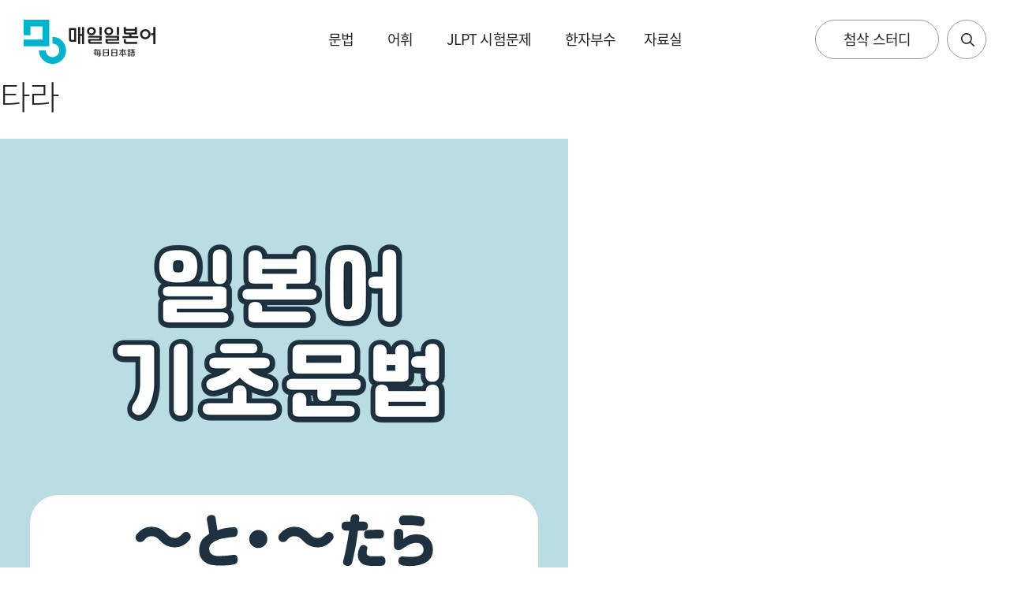

--- FILE ---
content_type: text/html; charset=utf-8
request_url: https://www.google.com/recaptcha/api2/aframe
body_size: 269
content:
<!DOCTYPE HTML><html><head><meta http-equiv="content-type" content="text/html; charset=UTF-8"></head><body><script nonce="_BxAKrjSTECc8Uh0VFK-DQ">/** Anti-fraud and anti-abuse applications only. See google.com/recaptcha */ try{var clients={'sodar':'https://pagead2.googlesyndication.com/pagead/sodar?'};window.addEventListener("message",function(a){try{if(a.source===window.parent){var b=JSON.parse(a.data);var c=clients[b['id']];if(c){var d=document.createElement('img');d.src=c+b['params']+'&rc='+(localStorage.getItem("rc::a")?sessionStorage.getItem("rc::b"):"");window.document.body.appendChild(d);sessionStorage.setItem("rc::e",parseInt(sessionStorage.getItem("rc::e")||0)+1);localStorage.setItem("rc::h",'1769049279465');}}}catch(b){}});window.parent.postMessage("_grecaptcha_ready", "*");}catch(b){}</script></body></html>

--- FILE ---
content_type: text/css
request_url: https://nihongo.co.kr/wp-content/uploads/custom-css-js/10.css?v=8786
body_size: 12751
content:
/******* Do not edit this file *******
Simple Custom CSS and JS - by Silkypress.com
Saved: Dec 16 2025 | 00:22:50 */
body,h1,h2,h3,h4,h5,h6,li,a,textarea,div,p,span,td,input,select {font-family: 'Noto Sans Korean', sans-serif; line-height:1em; letter-spacing:-0.05em}
.clear_after:after {content:""; clear:both;display:table}
.table_wrap {display:block; width:100%}
.table_wrap:after {content:""; clear:both;display:table} 
.table_cell_wrap {float:left}
.hide_me {display:none !important}
.elementor-column-percents-tooltip {  display: none !important;}

#menu-main-menu li.hide_menu {display: none !important}

.elementor-widget-heading .elementor-heading-title {font-family: 'Noto Sans JP', 'Noto Sans Korean', serif !important;}


body.test_menu_open #menu-main-menu li#menu-item-33000 {display:block !important}
body.test_menu_open #menu-main-menu li#menu-item-33272 {display:block !important}



/*헤더*/
#masthead .inside-header {justify-content: center;position: relative;}
#masthead .site-logo {position: absolute;  left: 10px; top: 25px;}
.nav-float-right #site-navigation {margin-left: 0;}
.main-navigation .main-nav ul li a {color:#222; font-size: 20px; font-weight: 500;padding-left: 25px; padding-right: 25px;}
.main-navigation .main-nav ul li a:hover {color:#00b3cd}
.main-navigation .main-nav ul li[class*="current-menu-"] > a,
.main-navigation .main-nav ul li[class*="current-menu-"] > a:hover,
.main-navigation .main-nav ul li[class*="current-menu-"].sfHover > a {color:#00b3cd}

.main-navigation .main-nav ul li.menu-item-has-children>a {  padding-right: 25px;}

.header_link_box {position: absolute;  right: 57px;  top: 25px;}
.header_link_box a {display: inline-block; font-size: 18px; color: #222; font-weight: 500; border: 1px solid #999; padding: 15px 35px;    border-radius: 50px;
   -webkit-transition: all 0.15s;-moz-transition: all 0.15s;-o-transition: all 0.15s;-ms-transition: all 0.15s;transition: all 0.15s;}
.header_link_box a:hover {background:#00b3cd; color:#fff; border: 1px solid #00b3cd; }
.header_search_box {position: absolute;  right: 0;  top: 25px;z-index: 1999;}
.header_search_box form  {display:none}
.header_search_box a {display: inline-block;  border-radius: 100%; width: 50px;  height: 50px;  padding: 14px 12px 10px 17px;  color: #222; background-color: #fff;    border: 1px solid #999;
   -webkit-transition: all 0.15s;-moz-transition: all 0.15s;-o-transition: all 0.15s;-ms-transition: all 0.15s;transition: all 0.15s;}
.header_search_box a:hover {color: #fff; background-color: #00b3cd;    border: 1px solid #00b3cd;}
.header_search_box form {position: absolute;  right: 0;  top: -10px;  background: #fff;  width: 320px;  padding: 10px;}
.header_search_box form button {position: absolute;  top: 10px; right: 60px;  background: #c3c3c3;}




#header_search_close_btn {display:none; position: absolute;  right: 0;  top: 0;border: none;  padding: 5px; font-size: 30px;}
#header_search_close_btn:hover {background: #fff;  color: #00b3cd; cursor: pointer;}
#mobile-menu-control-wrapper .gp-icon svg {height: 1.5em;  width: 1.5em;top: .25em;color: #222;}
#menu-main-menu li.mobile_only {display:none}




@media (min-width:980px) {
#menu-main-menu .dropdown-menu-toggle {display: none}
.main-navigation ul ul {  background-color: #fff !important; }
#menu-main-menu > li > .sub-menu { padding: 25px 10px; }
#menu-main-menu > li > .sub-menu > li:hover > a {color: #00B3CD !important; background-color: #EEFDFF !important ; border-radius:10px}

.main-navigation .main-nav ul ul li:hover > a,
.main-navigation .main-nav ul ul li:focus > a,
.main-navigation .main-nav ul ul li.sfHover > a { color: #00B3CD !important;   background-color: #fff !important; }
.main-navigation .main-nav ul ul li[class*="current-menu-"] > a {  color: #00B3CD !important;   background-color: #fff !important;}
#menu-main-menu > li > .sub-menu .sub-menu li > a {position:relative; padding-left:2.4em; display:block; }
.nav-float-right .main-navigation ul ul ul { display:none;  float: none; top: 0;  position: relative !important;   left: 0 !IMPORTANT;   width: 100% !important;    box-shadow: none  !important; height: auto;     opacity: 1; }
  #menu-main-menu > li > .sub-menu .sub-menu li > a .dot {position: absolute;  left: 24px;   top: 50%;   transform: translateY(-50%);   width: 4px;   height: 4px;   border-radius: 100%; background: #B1CACD;}
  #menu-main-menu > li > .sub-menu .sub-menu li > a:hover .dot {background:#00B3CD}
}

@media (max-width:980px) {
.main-navigation.toggled .menu-item-has-children .dropdown-menu-toggle {float: none;   position: absolute;   right: 10px;  top: 50%;  transform: translateY(-50%);  display: flex; margin: 0;}
}



/* 메인 */
#main {margin: 0;}
#content {padding:0}
.main_search_section {padding-top: 140px; padding-bottom: 210px;}
.main_search_section h2 {font-size: 55px; display: inline-block; padding-left: 72px;  position: relative;}
.main_search_section h2:before {content:""; width:60px; height:62px; background-image:url(/wp-content/uploads/2021/07/title_logo.png); background-size:cover;
 position:absolute;left:0; top:-5px}
.main_search_section .elementor-widget-heading {margin-bottom:30px}
.main_search_box_wrap {max-width:990px; margin:0 auto}
.main_search_box_wrap form {background: #fff;  border-radius: 50px;  overflow: hidden;  height: 65px;}
.main_search_box_wrap form label {float: left;  width: calc(100% - 145px);}
.main_search_box_wrap form input {width: 100%;  height: 65px;background: #fff;  font-size: 20px; padding: 10px 10px 10px 40px;}
.main_search_box_wrap form input:focus {border:none}
.main_search_box_wrap form input:focus-visible {border:none}
.main_search_box_wrap form button {width: 145px;  height: 65px; float: left;background: url(/wp-content/uploads/2021/07/search_btn_txt.png) #01b3cd no-repeat center;}
.main_search_box_wrap form button span {display:none}
[type=search] {  -webkit-appearance: none;  outline-offset: 2px;}

.main_mid_title_section h3 {font-size: 45px;  color: #1d313e; font-weight: 300; margin-bottom:20px;letter-spacing: -0.08em;}
.main_mid_title_section h2 {font-size: 55px;  color: #1d313e; font-weight: 800;margin-bottom:0; letter-spacing: -0.08em;}
.main_mid_title_section {padding:100px 20px 80px}

.main_link_section {margin-bottom:100px}
.main_link_section .elementor-widget-html {float:left; width:33.33%; margin-bottom: 0;}
.main_link_section .elementor-container:after {content:"";clear:both;display:table}
.main_link_box {padding: 35px 40px 60px 40px;  border-left: 1px solid #ddd; border-bottom: 1px solid #ddd; min-height: 300px;position: relative;}
.main_link_box h3 {font-size: 20px; color: #00b3cd; font-weight: 800; margin-bottom: 15px;}
.main_link_box h2 {font-size: 32px; color: #1d313e; font-weight: 800; margin-bottom: 15px;}
.main_link_box p {font-size: 16px;  color: #999; line-height: 1.4em; height: 90px;margin-bottom:0}
.main_link_box a {display: inline-block; font-size: 16px; color: #fff; font-weight: 600;  background: #1d313e;  padding: 8px 60px 8px 20px; border-radius: 50px; position: relative;
  -webkit-transition: all 0.15s;-moz-transition: all 0.15s;-o-transition: all 0.15s;-ms-transition: all 0.15s;transition: all 0.15s;}
.main_link_box a:hover {background: #00b3cd; }
.main_link_box a:after {content:""; width:16px; height:8px; background:url(/wp-content/uploads/2021/07/main_link_box_arrow.png) no-repeat center; 
   position:absolute; right:25px; top:50%; -webkit-transform: translateY(-50%);  -ms-transform: translateY(-50%); transform: translateY(-50%);}
.main_link_box h5 {font-weight: 600;  display: inline-block; position: relative;  padding-bottom: 3px;color: #1d313e;}
.main_link_box h5:after {content:""; width:100%; height:1px; background:#1d313e; position:absolute;bottom:0; left:0}
.main_link_box h4 {font-size: 30px;  line-height: 1.2em; letter-spacing: -0.08em;}
.main_link_box_01 {background:url(/wp-content/uploads/2021/07/main_link_box_bg_01.png) no-repeat 88% 82%}
.main_link_box_02 {background:url(/wp-content/uploads/2021/07/main_link_box_bg_02.png) no-repeat 88% 82%}
.main_link_box_03 {background:url(/wp-content/uploads/2021/07/main_link_box_bg_03.png) no-repeat 87% 82%}
.main_link_box_04 {background:url(/wp-content/uploads/2021/07/main_link_box_bg_04.png) no-repeat 88% 82%}
.main_link_box_05 {background:url(/wp-content/uploads/2021/07/main_link_box_bg_05.png) no-repeat 88% 82%}
.main_link_box_06 {background-image:url(/wp-content/uploads/2021/07/main_link_box_bg_06.png) !important; background-size:cover !important }
.main_link_box_03 .main_link_box {border-right: 1px solid #ddd;}
.main_link_box_04 .main_link_box,.main_link_box_05 .main_link_box,.main_link_box_06 .main_link_box {border-bottom:none}
.main_link_box_06 .main_link_box a {display: block;  border-radius: 0;  width: 100%;  height: 55px;  position: absolute;  left: 0;  bottom: 0; padding: 18px 40px;    font-size: 18px;}
.main_link_box_06 .main_link_box a:after {right: 35px; width:20px; height:11px; background:url(/wp-content/uploads/2021/07/main_link_box_arrow2.png) no-repeat center;}

.main_slider_section {padding-bottom:120px}
.main_mid_title_section.slider {padding-bottom:40px}
.main_review_slider .review_box {padding-top: 40px; width: 600px;}
.main_review_slider .slick-slide {padding:0 25px;opacity: 0.5;}
.main_review_slider .slick-slide.slick-active {opacity:1}
.review_box .table_cell_wrap {width:50%}
.review_box .inner {background: #fff;  padding: 45px; border-radius: 20px; position: relative;}
.review_box .inner .icon_box {display: inline-block;  width: 67px; height: 67px;  background-size: cover;  position: absolute;  left: 45px; top: -30px;}
.review_box .inner .icon_box.woman {background-image:url(/wp-content/uploads/2021/07/woman_icon.png)}
.review_box .inner .icon_box.man {background-image:url(/wp-content/uploads/2021/07/man_icon.png)}
.review_box .txtbox {text-align: left;padding-top:20px;padding-right: 30px;}
.review_box .txtbox h2 {font-size: 28px;  color: #1d313e; font-weight: 800; margin-bottom: 15px;}
.review_box .txtbox h4 {font-size: 14px;  color: #999;  margin-bottom: 15px;}
.review_box .txtbox p {font-size: 15px;  line-height: 1.5em;  word-break: keep-all;  margin-bottom: 0;}
.review_box .txtbox .bar {display: inline-block;  padding: 0 12px;  font-size: 0.6em;  position: relative;  top: -3px;  opacity: 0.8;}
.slider_ctrl_box {position: absolute;  right: 0; bottom: 0;}
.slider_ctrl_box .inner {display: flex;  align-items: center;}
.slider_ctrl_box .btns {display: inline-block;  width: 65px;  height: 65px;  text-indent: -9999px;border-radius: 100%; cursor: pointer;
 -webkit-transition: all 0.15s;-moz-transition: all 0.15s;-o-transition: all 0.15s;-ms-transition: all 0.15s;transition: all 0.15s;}
#review_prev_btn {background:url(/wp-content/uploads/2021/07/s_arrow_prev.png) no-repeat 45% 50% #fff;margin-right: 15px;}
#review_next_btn {background:url(/wp-content/uploads/2021/07/s_arrow_next.png) no-repeat 55% 50% #fff;margin-left: 15px;}
#review_prev_btn:hover {background:url(/wp-content/uploads/2021/07/s_arrow_prev_hover.png) no-repeat 45% 50% #01b3cd;}
#review_next_btn:hover {background:url(/wp-content/uploads/2021/07/s_arrow_next_hover.png) no-repeat 55% 50% #01b3cd;}
.slider_ctrl_box .txt {font-size: 22px;  color: #1d313e; font-weight: 600;}

.main_teacher_section {padding:0 20px 120px}
.main_mid_title_section.teacher {padding-bottom:60px}
.inner_wrap .col_1_4 {float:left; width:22%; margin-right:4%; text-align:center; padding: 5px;}
.inner_wrap .col_1_4:last-child {margin-right:0}
.inner_wrap .col_1_4 h2 {font-size: 36px;  font-weight: 800; color: #1d313e; margin: 20px 0;}
.inner_wrap .col_1_4 p {font-size: 17px; color: #999;  line-height: 1.3em;  margin: 0;}
.inner_wrap .col_1_4 .img_wrap {position: relative;   border-radius: 100%;  overflow: hidden;}
.inner_wrap .col_1_4 .img_wrap:after {content: "";  width: 100%;  height: 100%;  background-color: rgba(0, 179, 205,0.7); background-image:url(/wp-content/uploads/2022/06/cross_hair.png); background-repeat:no-repeat; background-position:center; background-size:61px;  position: absolute;  left: 0; top: 0;    opacity: 0; 
-webkit-transition: all 0.15s;-moz-transition: all 0.15s;-o-transition: all 0.15s;-ms-transition: all 0.15s;transition: all 0.15s;}
.inner_wrap .col_1_4 a:hover .img_wrap:after {opacity:1}
.inner_wrap .col_1_4 .img_box {position: relative; z-index: 1;}
.inner_wrap .col_1_4 .img_box img {display: block}
.inner_wrap .col_1_4 .img_box:after {content: "";  width: 55%;  height: 55%;  background: #00b3cd;  border-radius: 0 0 97% 0;  position: absolute;     bottom: -10px; right: -10px;  z-index: -1;}

.main_teacher_link_wrap {text-align: center; padding-top:70px}
.main_link_box.teacher {border:none; min-height: 1px; padding: 0;}
.main_link_box.teacher a {padding: 18px 60px 18px 40px;}
.main_link_box.teacher a:after {right: 30px;}


.main_social_section {padding: 80px 0 100px; border-top: 1px solid #ddd;}
.main_social_section h2 {font-size:36px; margin-bottom:50px}
.main_social_element {text-align:center}
.main_social_element a {display: inline-block;  padding: 0 25px;position: relative;  top: 0;-webkit-transition: all 0.35s;-moz-transition: all 0.35s;-o-transition: all 0.35s;-ms-transition: all 0.35s;transition: all 0.35s;}
.main_social_element a:hover {top:-5px;}





/* 풋터*/
.site-footer .site-info {display:none}
.footer-widgets {background:#1d313f }
.footer-widgets-container {padding-left:0}
.footer_section .inner > div {float:left}
.footer_section .footer_logo {width:200px;position:relative}
.footer_section .footer_logo:after {content:"";width: 1px;  height: 50px; background: #fff; opacity: 0.5; position: absolute;  right: 0;    top: 10px;}
.footer_company_info {padding: 8px 10px 10px 25px;}
.footer_company_info p {font-size: 15px;  color: #a1a1a1;  margin: 0; line-height: 1.2em;}
.footer_company_info p a { color: #a1a1a1;} 
.footer_company_info .info {margin-bottom:10px}
.footer_bar {display: inline-block;  width: 1px;  height: 12px;  background: #fff;  opacity: 0.4; margin: 0 10px;position: relative;  top: 1px;}



/* 서브페이지 */
.inside-article header.entry-header {display:none}
.inside-article .entry-content {margin:0}
.page_header_section {padding:40px 0; margin-bottom:50px}
.page_header_section h2 {font-size: 40px; margin: 0; font-family: 'Noto Sans Korean', sans-serif !important;font-weight: 800 !important;}
.breadcrumbs {position: absolute; right: 0; top:50%; -webkit-transform: translateY(-50%);  -ms-transform: translateY(-50%); transform: translateY(-50%);}
.breadcrumbs span {color:#8a9fac; font-size:16px}
.breadcrumbs .current-item {color:#00b3cd}
.breadcrumbs .bar {display: inline-block;  font-size: 13px;  padding: 0 10px;  position: relative;  top: -2px;}

.sub_mid_title h2 { font-family: 'Noto Sans Korean', sans-serif !important; font-size: 22px; font-weight:800 !important; position:relative; margin-bottom:15px;padding-left:35px}
.sub_mid_title h2:before{content:""; width:25px; height:26px; position:absolute;left:0;top:0; background-image:url(/wp-content/uploads/2021/07/sub_title_logo.png);background-size:cover}

.display-posts-listing {list-style: none; margin:0; border-left:1px solid #ddd; margin-bottom:40px}
.display-posts-listing:after {content:""; clear:both;display:table}
.display-posts-listing li a {font-size:17px; color:#1d313e;display:inline-block; width:100%;padding:15px 10px 15px 50px;background:#fff;
  -webkit-transition: all 0.15s;-moz-transition: all 0.15s;-o-transition: all 0.15s;-ms-transition: all 0.15s;transition: all 0.15s;}
.display-posts-listing li { border-top:1px solid #ddd; border-right:1px solid #ddd; position:relative}
.display-posts-listing li:before {content: ""; width: 5px; height: 5px; background: #00b3cd; border-radius: 100%; position: absolute; top: 50%;left: 35px;
  -webkit-transform: translateY(-50%);  -ms-transform: translateY(-50%); transform: translateY(-50%); }
.display-posts-listing li:hover:before {background: #fff;}
.display-posts-listing li:hover a {color:#fff; background:#00b3cd;}
.post_list_half_wrap {float:left; width:50%}
.post_list_half_wrap .listing-item:last-child {border-bottom:1px solid #ddd}

/* 포스트 상세 */
body.single-post article footer.entry-meta {display:none}
body.single-post article .featured-image {display:none}
body.single-post article {width: 100%}
.post_title_wrap h1.entry-title { font-size: 40px; color: #1d313e; font-weight: 600; margin-bottom: 30px; }
.post_title_wrap {border-bottom:2px solid #1d313e;}
a.pdf_down_btn {display:none !important; position: absolute;  right: 0; top: 0; text-indent:-99999px; display:inline-block; width:136px; height:40px;
  background-image:url(/wp-content/uploads/2021/07/pdf_down_btn.png); background-size:cover}
a.pdf_down_btn:hover {background-image:url(/wp-content/uploads/2021/07/pdf_down_btn_hover.png); }
.sub_mid_title.post .elementor-widget-wrap {padding: 20px 20px 20px 25px;border-bottom:1px solid #ddd; border-top: 1px solid #ddd;}
.sub_mid_title.post .elementor-widget-wrap:after {content:""; position:absolute;left:0; bottom:-5px; width:100%; height:4px; background:#f9f9f9}
.sub_mid_title.post h2 {margin:0}
.post_contents_wrap {margin-bottom:30px}
.post_contents_wrap .elementor-widget-wrap {padding: 20px 20px 20px 25px;}
.post_contents_wrap .elementor-widget-wrap p {margin-bottom:12px}

.tablepress tbody td {border:1px solid #ddd; text-align: center; vertical-align:middle;padding:20px; width:33.33%}
.tablepress tbody td p {text-align:center}
.tablepress tbody tr:first-child td {border-top: 1px solid #ddd}
.tablepress tbody td.column-1 { background:#fcfcfc; font-weight: bold; color:#222222 }

.related_post .elementor-widget-wrap {margin-top:20px}
.related_post .elementor-widget-container:after {content:""; clear:both;display:table}
/*
.related_post .elementor-widget-container a {font-size:17px; color:#1d313e;display:inline-block; width:100%;padding:15px 10px 15px 50px;background:#fff;
  border-top:1px solid #ddd; border-right:1px solid #ddd; position:relative;
  -webkit-transition: all 0.15s;-moz-transition: all 0.15s;-o-transition: all 0.15s;-ms-transition: all 0.15s;transition: all 0.15s;}
*/
.related_post .elementor-widget-container a {font-size:17px; color:#1d313e;display:block; float:left; width:50%;padding:15px 10px 15px 50px;background:#fff;
  border-top:1px solid #ddd; border-right:1px solid #ddd; position:relative;
  -webkit-transition: all 0.15s;-moz-transition: all 0.15s;-o-transition: all 0.15s;-ms-transition: all 0.15s;transition: all 0.15s;}

.related_post .elementor-widget-container a:before {content: ""; width: 5px; height: 5px; background: #00b3cd; border-radius: 100%; position: absolute; top: 50%;left: 35px;
  -webkit-transform: translateY(-50%);  -ms-transform: translateY(-50%); transform: translateY(-50%); }
.related_post .elementor-widget-container a:hover:before {background: #fff;}
.related_post .elementor-widget-container a:hover {color:#fff; background:#00b3cd;}
.related_post .post_list_half_wrap a:last-child {border-bottom:1px solid #ddd}
.related_post .elementor-widget-html {border-left:1px solid #ddd}

.related_post .elementor-widget-container {border-bottom:1px solid #ddd}
.related_post .elementor-widget-container.this_is_odd a:last-child { width:100%}



.post_contents_wrap.example.title h3 {margin:0}
.post_contents_wrap.example.title {margin-top:10px; margin-bottom:0px}
.post_contents_wrap.example {margin-bottom:0}
.post_contents_wrap.example .elementor-widget-wrap {  padding: 20px 20px 5px 25px;}
.post_contents_wrap.example .elementor-widget-wrap p {margin:0}




.example_sound_wrap p, .play-sound {display:inline-block}
.play-sound a {display: inline-block; font-size: 13px;  color: #222;  border: 1px solid #ddd; border-radius: 3px; padding: 3px; box-shadow: 1px 1px #bdbdbd; margin: 0 2px;}
/*.play-sound a:hover {color:#00b3cd;} */
.play-sound {padding-left: 30px; margin-left: 10px; position: relative;}
.play-sound:before {content:""; width:17px; height:13px; background-image:url(/wp-content/uploads/2021/07/sound_normal_icon.png); background-size:cover; position:absolute; left:0; top:4px}
.play-sound.playing:before {background-image:url(/wp-content/uploads/2021/07/sound_icon.png);}
.sub_mid_title.youtube {margin-top:10px; margin-bottom:20px}

.sub_mid_title.related_post_title {margin-top:50px; margin-bottom:0}

.youtube {display:block;}
.video-container { position: relative; padding-bottom: 56.25%; padding-top: 30px; height: 0; overflow: hidden; display:none;} 
.video-container iframe { position: absolute; top: 0; left: 0; width: 100%; height: 100%; }
.video-container-new { position: relative; padding-bottom: 56.25%; padding-top: 30px; height: 0; overflow: hidden; display:block;} 
.video-container-new iframe { position: absolute; top: 0; left: 0; width: 100%; height: 100%; }


.single_post_banner_section .metaslider {margin: 0 auto; max-width: 1255px;padding-bottom: 100px; padding-top:60px}





/* 일본어 폰트 지정 */

.display-posts-listing li a, 
.post_contents_wrap .MsoNormal span, 
.post_contents_wrap table td,
.post_contents_wrap table td p, 
.post_contents_wrap table td p span,
.post_contents_wrap .elementor-widget-container p, 
.post_contents_wrap .elementor-widget-container p span,
.related_post .elementor-widget-container a,
.sub_mid_title h2,
.post_title_wrap h1.entry-title,
.post_contents_wrap.example.title h3,
.post_contents_wrap.example.title h3 span,
.breadcrumbs span {font-family: 'Noto Serif JP', 'Noto Sans Korean', serif !important;}



/* 포스트 상세 글자 크기 지정*/
.post_contents_wrap .elementor-widget-container span, .post_contents_wrap .elementor-widget-container p {font-size:11pt !important}



.post_contents_wrap.example .elementor-widget-container span {font-size:10.5pt !important; }
.post_contents_wrap.example .elementor-widget-text-editor:not(.example_sound_wrap) .elementor-widget-container p span {color:#a6a6a6 !important}

.post_contents_wrap.example .example_sound_wrap span {font-size:11pt !important; }
.post_contents_wrap.example .example_sound_wrap p.MsoNormal .ruby span {font-size:11pt !important}
.post_contents_wrap.example .example_sound_wrap p.MsoNormal .ruby span.rt {font-size:7pt !important; letter-spacing:-0.08em !important; margin-bottom:3px}
.post_contents_wrap.example .example_sound_wrap p .ruby span.rt {font-size:7pt !important; letter-spacing:-0.08em !important; margin-bottom:3px}

.post_contents_wrap.example .elementor-widget-container h3 span {font-size: 18px !important;}


.post_contents_wrap .tablepress P.MsoNormal span {font-size:11pt !important; }
.post_contents_wrap .tablepress P.MsoNormal .ruby span {font-size:11pt !important}
.post_contents_wrap .tablepress P.MsoNormal .ruby span.rt {font-size:7pt !important; letter-spacing:-0.08em !important; margin-bottom:3px}


.page_header_section h2.elementor-heading-title, .page_header_section h2 {color:#fff !important}




/* 첨자 */

.ruby {position:relative; display: inline-flex !important; flex-direction: column-reverse; align-items: center; vertical-align: bottom;}
.ruby rp {display:none !important}













/* 검색 결과 */
body.search #main {padding-top:50px; margin-bottom:80px}
body.search h1.page-title {font-size:0;position: relative;height: 30px; border-bottom: 1px solid #222;}
body.search h1.page-title:after {content:"검색결과:"; font-size:30px; font-weight:800}
body.search .inside-article header.entry-header {display:block !important}
body.search footer.entry-meta,
body.search article {padding: 15px 0;  border-bottom: 1px solid #eee;}
body.search article .entry-meta {display:none}
body.search article h2.entry-title {font-size: 22px;   font-weight: 600;  margin-bottom: 15px; line-height:1.6em}
body.search article .entry-summary p {font-size: 15px;  line-height: 1.6em;  color: #999;}
body.search article .entry-summary a {display: block;  margin-top: 20px; text-transform: uppercase;}
body.search article .entry-summary {display:none}
body.search article .post-image {display:none}

body.search-no-results h1.entry-title  {font-size:0;position: relative;height: 30px; border-bottom: 1px solid #222;}
body.search-no-results h1.entry-title:after {content:"검색결과가 없습니다."; font-size:30px; font-weight:800}
body.search-no-results #main {min-height: 60vh;}
body.search-no-results .entry-content  {display:none}


.review_box .inner {min-height:292px;}





/* 강사 템플릿 1*/
.sub_mid_title.post.teacher .elementor-widget-wrap {border-top: 2px solid #222;}
.teacher_template_1_wrap {padding-top:30px}
.teacher_template_1_wrap .elementor-container .elementor-col-50:nth-child(1) {padding-left:20px}
.teacher_template_1_wrap .elementor-container .elementor-col-50:nth-child(2) {padding-bottom:90px}
.teacher_template_1_wrap .cosmosfarm-share-buttons-default button {background-color: transparent; margin-left: 3px !important;}
.teacher_template_1_wrap .cosmosfarm-share-buttons-default button:hover {margin-left: 3px !important;}
.teacher_template_1_wrap .cosmosfarm-share-buttons-default img {width: 40px !important;  height: 40px !important;}
.teacher_template_1_wrap .cosmosfarm-share-buttons-default.cosmosfarm-align-left {position: absolute;  right: 0;  margin: 30px 0;  z-index: 10;}
.teacher_template_1_name h2 {font-size: 50px;  color: #1d313e; font-weight: 800;  padding-top: 30px;  margin-bottom: 18px;}
.teacher_template_1_name p {display: inline-block;   font-size: 16px;  color: #999;  margin: 0; position:relative}
.teacher_template_1_name p+p {margin-left:20px}
.teacher_template_1_name p+p:after {content: ""; width: 1px;  height: 11px;  background: #cbcbcb;  position: absolute;  left: -12px; top: 4px;}
.teacher_template_1_ext ul {padding-top: 30px; margin: 0; list-style: none;}
.teacher_template_1_ext ul li {position:relative; font-size: 15px; color:#222; padding-left: 15px; margin-bottom:10px; font-weight: 500;}
.teacher_template_1_ext ul li:before {content: "";  width: 4px;  height: 4px;  border-radius: 100%;  background: #c7c7c7;  position: absolute;  left: 2px;    top: 5px;}
.teacher_template_1_wrap .kakao_channel_link {padding: 40px 0;}
.teacher_template_history {position:relative}
.teacher_template_history h2 {font-size: 20px; color: #00b3cd; font-weight: 600; position: absolute; left: 0; top: 0;}
.teacher_template_history dl {display: table;  width: 100%; padding-left: 95px; margin-bottom:10px}
.teacher_template_history dt, .teacher_template_history dd {display:table-cell; vertical-align:top; font-size: 15px}
.teacher_template_history dt {width: 132px; color: #999; font-weight: 400;}
.teacher_template_history dd {color:#222; font-weight: 500;}
.post_contents_wrap.youtube.teacher {margin-bottom: 0;}
#teacher_introduce_txt p {font-size: 17px !important; line-height: 1.7em; margin-bottom: 20px;}

/* 강사 템플릿 2*/
.teacher_template_1_wrap.template_2 .elementor-col-33 {padding-left:30px; padding-right: 40px; padding-bottom: 50px}
.teacher_template_1_name.template_2 h2 {font-size: 60px; letter-spacing:0.05em}
.teacher_template_1_name.template_2 span {display: inline-block;   font-size: 16px;  color: #999;  letter-spacing: -0.05em; margin: 0; position:relative; font-weight: 500;}
.teacher_template_1_name.template_2 span+span {margin-left:5px}
.teacher_template_1_name.template_2 span+span:after {content: ""; width: 1px;  height: 11px;  background: #cbcbcb;  position: absolute;  left: -12px; top: 4px;}
.teacher_template_1_wrap.template_2 .cosmosfarm-share-buttons-default.cosmosfarm-align-left {margin:0}
.teacher_template_1_ext.template_2 ul {padding-top: 20px;}
.teacher_template_1_wrap.template_2 .kakao_channel_link {   padding: 70px 0 40px;}
.teacher_template_1_wrap.template_2 .teacher_template_1_name, 
.teacher_template_1_wrap.template_2 .teacher_template_1_ext,
.teacher_template_1_wrap.template_2 .kakao_channel_link {margin-left: -30px;}
.teacher_template_2_wrap.history {padding-top: 40px;  padding-left: 50px;  padding-bottom: 20px;}
.teacher_template_2_wrap.history .teacher_template_history {margin-bottom: 30px}

.teacher_list_head { padding: 10px 0 50px;}
.teacher_list_head p {margin:0}
.teacher_list_head .category_count {display: inline-block;   padding: 0 3px;  color: #00b3cd; font-weight: 500;}
.teacher_list_head form {position: absolute;  right: 0; top: -10px;}
.teacher_list_head form input {border-radius: 30px;  background-color: #fff;  padding: 10px 30px; margin-right: 10px;}
.teacher_list_head form button {display: inline-block;  background-color: #00b3cd;  border-radius: 30px;  width: 100px;}
.teacher_list_head form button span {font-weight: 500}
.teacher_list_head form button span:after {content:"검색"}
.teacher_list_head form button svg {display: inline-block; margin-right: 5px}
.teacher_list_wrap {border-top: 2px solid #222;   padding-top: 50px; padding-bottom:100px}
.teacher_list_wrap .sp-pcp-row {border-bottom: 1px solid #ddd; position:relative}
.teacher_list_wrap .sp-pcp-row:after {content: "";  position: absolute;  left: 0;  bottom: -5px;  width: 100%;  height: 4px;  background: #f9f9f9;}
.teacher_list_wrap .sp-pcp-post {text-align: center;}
.teacher_list_wrap .sp-pcp-post .sp-pcp-title a {font-size: 30px; line-height: 1em; font-weight: 800;padding: 0; color:#1e303e !important}
.teacher_list_wrap .sp-pcp-post .sp-pcp-title {padding: 20px 0 10px}
.teacher_list_wrap .sp-pcp-post .sp-pcp-post-content p {font-size: 15px;  color: #999; line-height: 1.4em;}
.teacher_list_wrap .sp-pcp-post .sp-pcp-post-thumb-area {border-radius: 100%;  overflow: hidden;}

.teacher_list_wrap .sp-pcp-post .sp-pcp-post-thumb-area a {display: block; position:relative}
.teacher_list_wrap .sp-pcp-post .sp-pcp-post-thumb-area a:after {content: "";  width: 100%;  height: 100%;  background-color: rgba(0, 179, 205,0.7); background-image:url(/wp-content/uploads/2022/06/cross_hair.png); background-repeat:no-repeat; background-position:center; background-size:61px;  position: absolute;  left: 0; top: 0;    opacity: 0; 
-webkit-transition: all 0.15s;-moz-transition: all 0.15s;-o-transition: all 0.15s;-ms-transition: all 0.15s;transition: all 0.15s;}
.teacher_list_wrap .sp-pcp-post:hover .sp-pcp-post-thumb-area a:after {opacity:1}







/*명사동사템플릿*/
.sub_mid_title.page {margin-bottom: 15px;}
.sub_mid_title.page a.pdf_down_btn {display: block !important; }
.noun_page.header  {border-top: 2px solid #222;}
.noun_page.header .elementor-container .elementor-column {height:60px;    border-bottom: 1px solid #ddd;    border-right: 1px solid #ddd;}
.noun_page.header .elementor-container .elementor-column:last-child {border-right:none}
.noun_page.header .elementor-container .elementor-column::after {content: "";   position: absolute;   bottom: 0;   left: 0;   width: 100%;  height: 5px;   background: #f8f8f8;}
.noun_page .elementor-container .elementor-column div { height: 100%;}
.noun_page.header .elementor-heading-title {display: flex;    justify-content: center;    align-items: center;    font-size: 17px;    height: 100%; }
.noun_page .elementor-container .elementor-column:nth-child(1) {width:15%}
.noun_page .elementor-container .elementor-column:nth-child(2) {width:20%}
.noun_page .elementor-container .elementor-column:nth-child(3) {width:32.5%}
.noun_page .elementor-container .elementor-column:nth-child(4) {width:32.5%}
.noun_page.body .elementor-container .elementor-column { min-height:55px;  border-bottom: 1px solid #ddd;    border-right: 1px solid #ddd; }
.noun_page.body .elementor-container .elementor-column:last-child {border-right:none}
.noun_page.body .elementor-widget-container p, .noun_page.body .elementor-widget-container span { font-size:17px !important; margin:0; color:#222; font-family: 'Noto Sans JP', 'Noto Sans Korean', sans-serif;}
.noun_page.body .elementor-container .elementor-column div {display:flex; align-items: center; font-family: 'Noto Sans JP', 'Noto Sans Korean', sans-serif;}
.noun_page.body.bg {background: #f9f9f9;}

.noun_page.verb .elementor-container .elementor-column:nth-child(1) {width:15%}
.noun_page.verb .elementor-container .elementor-column:nth-child(2) {width:19%}
.noun_page.verb .elementor-container .elementor-column:nth-child(3) {width:6%;}
.noun_page.verb .elementor-container .elementor-column:nth-child(4) {width:30%}
.noun_page.verb .elementor-container .elementor-column:nth-child(5) {width:30%}
.noun_page.body.verb .elementor-container .elementor-column:nth-child(3) div {justify-content: center;}


.noun_exel_table_wrap table {width:100% !important; border: none;}
.noun_exel_table_wrap table td {padding: 10px;font-size: 17px !important;   margin: 0;  color: #222;  font-family: 'Noto Sans JP', 'Noto Sans Korean', sans-serif; height:55px; border: none;  border-bottom: 1px solid #ddd; border-right: 1px solid #ddd;}
.noun_exel_table_wrap table tr td:nth-child(1) {width:15% !important}
.noun_exel_table_wrap table tr td:nth-child(2) {width:20% !important}
.noun_exel_table_wrap table tr td:nth-child(3) {width:32.5% !important}
.noun_exel_table_wrap table tr td:nth-child(4) {width:32.5% !important; border-right:none}
.noun_exel_table_wrap table tr:nth-child(1) td {text-align: center;   font-weight: 600;   height: 60px;  border-top: 2px solid #222; background: linear-gradient(to bottom, #fff 90%, #fafafa 10%) !important;}
.noun_exel_table_wrap table tr:nth-child(2n+1) {background: #f9f9f9;}


.noun_exel_table_wrap.verb table tr td:nth-child(1) {width:15% !important}
.noun_exel_table_wrap.verb table tr td:nth-child(2) {width:19% !important}
.noun_exel_table_wrap.verb table tr td:nth-child(3) {width:6% !important; text-align: center}
.noun_exel_table_wrap.verb table tr td:nth-child(4) {width:30% !important; border-right: 1px solid #ddd;}
.noun_exel_table_wrap.verb table tr td:nth-child(5) {width:30% !important; border-right:none}






/* 시험페이지 */
.sub_mid_title.post.exam {margin-bottom:30px; }
.sub_mid_title.post.exam .elementor-widget-wrap { border-top:none; padding-bottom: 30px;}
.sub_mid_title.post.exam a.pdf_down_btn {display: block !important; top: -30px;}
.exam_contents_wrap .elementor-heading-title { /*font-family: inherit !important;*/ font-size: 19px;   display: flex; gap: 15px; align-items: center;   height: 4em; line-height: 1.2em;  padding-left: 30px; font-weight: 500 !IMPORTANT; letter-spacing: 0;}
.exam_contents_wrap .elementor-heading-title b {width: 32px;   height: 32px;   display: flex;   justify-content: center;   align-items: center;   background: #00b3cd;  color: #fff;  border-radius: 50%; flex-shrink: 0;}
.exam_answer_wrap {min-height: 115px;   border-top: 1px solid #f5f5f5;   border-bottom: 1px solid #E6E6E6;   padding: 25px 30px;}
.exam_answer_wrap .elementor-widget-container,
.exam_answer_wrap .elementor-widget-container p {display: flex;   align-items: flex-start;   gap: 5px;  font-size: 16px;  color: #222; line-height: 1.2em; margin: 0; font-family: 'Noto Sans JP', serif !important;}
.exam_answer_wrap .elementor-widget-container b {flex-shrink: 0;}
.exam_answer_result_wrap { margin-top: 50px; margin-bottom:60px}
.exam_answer_result_wrap .elementor-widget-container {text-align: center;}
.exam_answer_result_wrap ul {display: inline-flex;  flex-wrap: wrap; align-items: center;   gap: 30px;   font-weight: 500;   color: #222;   list-style: none;   margin: 0;   padding: 20px 60px;   background: #eefdff;   border: 1px solid #D9E9EB;   border-radius: 100px;  font-size: 16px;}
.post_contents_wrap.exam .video-container {display: block}

.exam_contents_wrap .exam_heading .elementor-column-gap-default .elementor-column:nth-child(1) {width:76px !important}
.exam_contents_wrap .exam_heading .elementor-column-gap-default .elementor-column:nth-child(2) {width:calc(100% - 76px) !important;display: flex;  align-items: center; }
.exam_contents_wrap .exam_heading .elementor-column-gap-default .elementor-column:nth-child(2) .elementor-widget-container,
.exam_contents_wrap .exam_heading .elementor-column-gap-default .elementor-column:nth-child(2) .elementor-widget-container p {font-size: 19px;  line-height: 1.4em;  font-weight: 500 !IMPORTANT; letter-spacing: 0; font-family: 'Noto Sans JP', serif !important; margin:0 ; color: #222}

.exam_answer_wrap .elementor-widget-text-editor table {border: none;  margin: 0;}
.exam_answer_wrap .elementor-widget-text-editor table td {padding: 10px;  border: none;  width: 25%;}
.exam_answer_result_wrap  p { display: inline-flex;  flex-wrap: wrap; align-items: center;   gap: 30px;   font-weight: 500;   color: #222;   list-style: none;   margin: 0;   padding: 20px 60px;   background: #eefdff;   border: 1px solid #D9E9EB;   border-radius: 100px;  font-size: 16px; word-spacing: 0.5em;   }






/*한자*/
.chinese_character_wrap {margin-bottom:30px}
.chinese_character_wrap .elementor-widget-wrap {display: flex;  flex-wrap: wrap; gap: 20px;}
.chinese_character_wrap .elementor-widget-html {width:calc((100% - 80px) / 5); padding: 15px;   border: 1px solid #e6e6e6;  box-shadow: 0 4px #f9f9f9;}
.chinese_character_wrap .character {height: 214px;  display: flex;   justify-content: center;   align-items: center;   flex-direction: column;   text-align: center;  background: #f8f8f8;}
.chinese_character_wrap .character h3 {font-size: 80px;  font-weight: 500;   display: flex;   justify-content: center;  align-items: center;  height: 124px;  margin-bottom: 10px; font-family: 'Noto Sans JP', 'Noto Sans Korean', sans-serif;}
.chinese_character_wrap .character p {font-size: 18px;   font-weight: 800;  margin: 0;}
.chinese_character_wrap .meaning {padding: 20px 10px 0;  display: flex;  gap: 15px;  align-items: center;}
.chinese_character_wrap .meaning b {  font-size: 16px;   font-weight: 700; line-height:1.3em; flex-shrink: 0;}
.chinese_character_wrap .meaning p { font-size: 15px; margin: 0; line-height:1.3em }
.chinese_character_wrap .example {padding: 10px;  display: flex;   gap: 15px;  align-items: flex-start;}
.chinese_character_wrap .example b { font-size: 16px;   font-weight: 700; line-height:1.3em; flex-shrink: 0;}
.chinese_character_wrap .example ul { margin: 0; list-style:none; padding-top: 2px;}
.chinese_character_wrap .example ul li { font-size: 15px; margin: 0; line-height:1.3em; margin-bottom: 0.5em; word-spacing: 0.3em; font-family: 'Noto Sans JP', 'Noto Sans Korean', sans-serif;}






/*게시판*/
#kboard-default-list .kboard-search select {border: none;  border-bottom: 1px solid #222;  margin-right: 10px;  height: 50px;  width: 130px;  max-width: 130px;  font-size: 16px;   background-color: transparent;  color: #222;}
#kboard-default-list .kboard-search input {height: 50px; width: 350px; max-width: 350px;  border: none;   border-bottom: 1px solid #222;  font-size: 16px;  color: #222;  background-color: transparent;}
#kboard-default-list button.kboard-default-button-small {width: 80px;  height: 50px;  background: #1d313f ! IMPORTANT; color:#fff ! IMPORTANT;  border-radius: 6px;  margin-left: 10px; box-sizing: border-box;}
#kboard-default-list .kboard-list-header {display:none}
#kboard-default-list .kboard-search {padding-bottom:50px}
#kboard-default-list .kboard-list thead tr td {height: 73px;  background: #f5f5f7;   border-top: 2px solid #E0E0E0;  font-size: 15px;  color: #222;}
#kboard-default-list .kboard-list table a {font-size: 16px;}
#kboard-default-list .kboard-default-new-notify {background-color: #00b3cd;}
#kboard-default-list .kboard-list-user,
#kboard-default-list .kboard-list-vote {display:none}
#kboard-default-list .kboard-list table td.kboard-list-uid {width: 120px;}
#kboard-default-list .kboard-list table td.kboard-list-date {width: 200px;}
#kboard-default-list .kboard-list table td.kboard-list-view {width: 120px;}
#kboard-default-list .kboard-list tbody tr.kboard-list-notice {   background-color: transparent; }
#kboard-default-list .kboard-list tbody tr td {height:73px; color:#222; font-size: 15px}
#kboard-default-list .kboard-pagination {padding-top:50px}
#kboard-default-list .kboard-default-poweredby {display:none}
#kboard-default-list .kboard-list table td.kboard-list-uid span {display: inline-block;  background: #f5f5f7;  padding: 5px 8px;  border-radius: 6px;}
#kboard-default-list .kboard-pagination .kboard-pagination-pages li a {width: 40px;   height: 40px;   display: flex;  justify-content: center;   align-items: center;   border-radius: 100%;  background-color: #fff;   font-size: 14px;  color: #222;}
#kboard-default-list .kboard-pagination .kboard-pagination-pages li.active a {color: #fff; background-color: #1d313f;}
#kboard-default-list .kboard-pagination .kboard-pagination-pages li.next-page a {font-size: 0;  background: url(/wp-content/uploads/2025/11/page_next.png) no-repeat center;}
#kboard-default-list .kboard-pagination .kboard-pagination-pages li.last-page a {font-size: 0;  background: url(/wp-content/uploads/2025/11/page_end.png) no-repeat center;}
#kboard-default-list .kboard-pagination .kboard-pagination-pages {display: flex;  justify-content: center;  align-items: center;  gap: 10px;}
#kboard-default-list .kboard-pagination .kboard-pagination-pages li.prev-page a {font-size: 0;  background: url(/wp-content/uploads/2025/11/page_prev.png) no-repeat center;}
#kboard-default-list .kboard-pagination .kboard-pagination-pages li.first-page a {font-size: 0;  background: url(/wp-content/uploads/2025/11/page_start.png) no-repeat center;}
#kboard-default-list .kboard-search select option:nth-child(4) {display:none}


#kboard-default-document .kboard-title h1 {color: #222; font-size:26px; padding:0; margin-bottom:15px}
#kboard-default-document .kboard-document-wrap {background-color: transparent;}
#kboard-default-document .kboard-detail {border: none;  background: transparent; display: flex; position: relative;}
#kboard-default-document .kboard-detail .detail-attr {padding: 0;   margin-right: 30px;  position: relative;}
#kboard-default-document .kboard-detail .detail-attr:after {content: "";  position: absolute;  right: -15px;   top: 50%;  transform: translateY(-50%);  width: 1px;   height: 10px;    background: #ddd;}
#kboard-default-document .kboard-detail .detail-attr.detail-view:after {content:none}
#kboard-default-document .kboard-detail .detail-attr:last-child:after {content:none}
#kboard-default-document .kboard-detail .detail-attr.detail-writer {display:none}
#kboard-default-document .kboard-detail .detail-attr .detail-name { font-size: 16px; font-weight: normal;  display: inline-block; position: relative;}
#kboard-default-document .kboard-detail .detail-attr .detail-name:after {content:" :"}
#kboard-default-document .kboard-detail .detail-attr .detail-value {padding-left: 5px;}
#kboard-default-document {position: relative;  margin-bottom: 50px;}
#kboard-default-document .kboard-content .content-view {padding: 50px 0 50px;  margin-top: 50px;  border-top: 1px solid #222;  border-bottom: 1px solid #ddd; color: var(--global-palette3);}
#kboard-default-document .kboard-document-action {display:none}
#kboard-default-document .kboard-default-poweredby {display:none}
#kboard-default-document .kboard-document-navi {position: absolute; bottom: 0;  left: 0;  display: flex;  justify-content: space-between;  align-items: center;}
#kboard-default-document .kboard-control {display: flex;   justify-content: center;   align-items: center;  padding: 0; padding-top: 20px;}
#kboard-default-document .kboard-control a.kboard-default-button-small {background: #1d313f !important; color: #fff !important; font-size: 15px;   width: 100px;  height: 42px;  border-radius: 6px;  display: flex;  justify-content: center;   align-items: center;   box-sizing: border-box; }
#kboard-default-document .kboard-document-navi > div {text-align: center;  display: block;  width: auto !important;  float: none !important; margin: 0 !IMPORTANT;}
#kboard-default-document .kboard-document-navi a {display: flex;  justify-content: center;  align-items: center;   width: 111px;  height: 42px;   background: #fff;   border: 1px solid #ddd;   border-radius: 6px;}
#kboard-default-document .kboard-document-navi a span {display: inline-flex;   position: relative;  align-items: center; gap: 5px;}
#kboard-default-document .kboard-document-navi .kboard-prev-document,
#kboard-default-document .kboard-document-navi .kboard-next-document {display:none}

#kboard-default-document .kboard-control .left {display: flex; gap: 10px; margin-right:10px}
#kboard-default-document .kboard-control .right {display: flex; gap: 10px;}
#kboard-default-document .kboard-control .left a:nth-child(2) {display:none}
#kboard-default-document .kboard-attach {margin: 0;   padding: 0;   border-top: none;   position: absolute;   right: 0;   top: 0;}
#kboard-default-document .kboard-button-action {color: #fff;   font-size: 16px;   background: #1d313f;   padding: 5px 12px;   line-height: 1em;   border-radius: 5px;  margin: 0;}
#kboard-default-document .kboard-button-action:hover {opacity: 0.7;}






/*미디어 쿼리*/
@media all and (-ms-high-contrast: none), (-ms-high-contrast: active) {
  .has-inline-mobile-toggle .mobile-menu-control-wrapper {margin-right:auto}
}




@media (max-width:1440px) {
  /*헤더*/
  .main-navigation .main-nav ul li a {font-size: 1.42vw;padding-right: 1.4vw; padding-left:1.4vw}
  
  /* 메인 */
  .main_mid_title_section h3 { font-size: 3.15vw; }
  .main_mid_title_section h2 {font-size: 3.82vw; }
  
  /* 강사템플릿1*/
  .teacher_template_1_name h2 {font-size:3.4722222222222223vw}
  .teacher_template_1_name p,
  .teacher_template_1_ext ul li,
  .teacher_template_history dt, .teacher_template_history dd {font-size:1.1111111111111112vw}
  .teacher_template_history h2 {font-size:1.3888888888888888vw}
  #teacher_introduce_txt p {font-size: 1.1805555555555556vw !important}
  .teacher_template_1_wrap .elementor-container .elementor-col-50:nth-child(1) {padding-right: 40px;}
  .teacher_template_1_name.template_2 h2 {font-size:4.166666666666666vw}
  .teacher_template_1_name.template_2 span {font-size:1.1111111111111112vw}
  
  
}



@media (max-width:1366px) {
  /*헤더*/
  #masthead .site-logo {left: 30px;}
  .header_search_box {right: 30px;}
  .header_link_box {right: 90px;}
  
   /*메인*/
  .main_search_box_wrap { max-width: 800px;}
  .main_link_box h3 {font-size: 1.5vw;}
  .main_link_box h2 {font-size: 2.35vw;}
  .main_link_box p {font-size: 1.2vw;}
  .main_link_box h5 {font-size: 1.52vw;}
  .main_link_box h4 {font-size: 2.2vw;}
  
  .main_review_slider .slick-slide { padding: 0 15px;}
  .review_box .inner {padding: 30px;}
  .review_box .inner .icon_box {left: 25px;}
  .main_review_slider .review_box { width: 480px;}
  .review_box .txtbox h2 {   font-size: 22px;}
  .review_box .txtbox h4 { font-size: 13px;}
  .review_box .txtbox p {  font-size: 13px;}
 
  /* 서브페이지 */
  .breadcrumbs { right: 20px; }
  
  /*풋터*/
  .footer-widgets-container {padding-left:20px} 
  
  .review_box .inner {min-height:200px;}
}




@media (max-width:1200px) {
  /*헤더*/
  .main-navigation .main-nav ul li a {font-size: 1.42vw;padding-right: 1.2vw; padding-left:1.2vw}
  
  /* 풋터 */
 .footer_section .footer_logo { width: 150px;} 
 .footer_section .footer_logo img {width: 120px;}
  .footer_section .footer_logo:after {height: 40px;top: 5px;}
  .footer_company_info {  padding: 5px 10px 10px 20px;}
  .footer_company_info p { font-size: 13px;}
  
  
   /*검색 결과 */
  body.search-results #main,
  body.search-no-results #main {padding-left:20px; padding-right:20px}
  
  
}






@media (max-width:980px) {
  /*헤더*/
  .has-inline-mobile-toggle .mobile-menu-control-wrapper {  display: flex;  flex-wrap: wrap;}
  .main-navigation .main-nav ul li a {font-size: 14px;}
  .header_search_box {right: 120px;}
  .header_link_box {right: 180px;}
  
  /*메인*/
  .main_search_box_wrap { max-width: 600px;}
  .main_search_section h2 { font-size: 45px;}
  .main_mid_title_section h3 { font-size: 4.2vw; }
  .main_mid_title_section h2 {font-size: 4.55vw; }
  .main_mid_title_section {  padding: 40px 20px 60px;}
  .main_link_section {margin-bottom:80px}
  .main_link_box {  padding: 20px 30px 40px 30px; min-height: 260px;}
  .main_link_box h3 {font-size: 2vw;}
  .main_link_box h2 {font-size: 2.8vw;}
  .main_link_box p {font-size: 1.8vw;}
  .main_link_box a {font-size: 1.7vw;}
  .main_link_box h5 {font-size: 2.1vw;}
  .main_link_box h4 {font-size: 2.8vw;}
  .main_link_box_06 .main_link_box a {font-size: 1.8vw;  height: 45px;  padding: 16px 30px;}
  .main_link_section .elementor-widget-html {background-size: 25%;}
  
  .slider_ctrl_box {position: relative;margin-top: 20px;  display: flex; justify-content: center;}
  .slider_ctrl_box .btns { width: 35px;  height: 35px; background-size: 30% !important;}
  
  .main_teacher_section {  padding: 0 20px 60px;}
  .inner_wrap .col_1_4 h2 {font-size: 25px;}
  .inner_wrap .col_1_4 p { font-size: 14px;}
  
  .main_social_section h2 { font-size: 28px; margin-bottom: 30px;}
  .main_social_element a { padding: 0 15px;}
  .main_social_element a img {width: 80px;}
  
  
  
 /* 풋터 */
  .footer_section .inner > div {  float: none;}
  .footer_section .footer_logo {margin-bottom:20px}
  .footer_section .footer_logo:after {content:none}
  .footer_company_info {  padding: 0;}
  
  
  /* 서브페이지 */
  .page_header_section {  padding: 30px 20px;}
  .page_header_section h2 { font-size: 30px;}
  
  /* 포스트 상세 */
  .post_title_wrap h1.entry-title { font-size: 30px;}

 

  
  .breadcrumbs {display:none}
 
  /* 강사템플릿1*/
  .teacher_template_1_name h2 {   font-size: 4.4722222222222223vw;}
  .teacher_template_1_name p, .teacher_template_1_ext ul li, .teacher_template_history dt, .teacher_template_history dd { font-size: 1.6111111111111112vw; }
  .teacher_template_history h2 { font-size: 2.3888888888888888vw;  position: relative;}
  .teacher_template_history dl {padding-left: 0;}
  .teacher_template_1_wrap .cosmosfarm-share-buttons-default.cosmosfarm-align-left {position: relative; margin: 0;}
  #teacher_introduce_txt p {  font-size: 1.8805555555555556vw !important;}
  
  .teacher_template_1_wrap.template_2 .teacher_template_1_name,
  .teacher_template_1_wrap.template_2 .teacher_template_1_ext,
  .teacher_template_1_wrap.template_2 .kakao_channel_link {  margin-left: 0;}
  .teacher_template_1_wrap.template_2 .elementor-col-33 {  padding-left: 20px; padding-right: 0; padding-bottom: 50px;}
  
  .teacher_list_wrap .sp-pcp-post .sp-pcp-post-thumb-area {width: 25vw;  height: 25vw;  margin: 0 auto;}
  
  
  /* 명사동사페이지 */
  .sub_mid_title.page .elementor-column {width:50% !important}

  /*한자*/
  .chinese_character_wrap .elementor-widget-html {  width: calc((100% - 40px) / 3);}
  
}




@media (max-width:767px) {
  /*시험문제*/
  .exam_answer_wrap .elementor-widget-text-editor table,
  .exam_answer_wrap .elementor-widget-text-editor table tbody,
  .exam_answer_wrap .elementor-widget-text-editor table tr,
  .exam_answer_wrap .elementor-widget-text-editor table td {display:block; width:100%}
  
}





@media (max-width:600px) {
  /*헤더*/
  .header_search_box, .header_link_box {display:none}
  #menu-main-menu li.mobile_only {display:block}
  .has-inline-mobile-toggle .inside-header {padding: 10px 10px;}
  #masthead .site-logo { left: 20px; top: 15px;}
  #masthead .site-logo img {width:140px}
  
  /*메인*/
  .main_search_section h2 { font-size: 22px;padding-left: 42px;}
  .main_search_section h2:before {width: 30px; height: 31px;}
  .main_search_box_wrap form {height: 45px;}
  .main_search_box_wrap form input {height: 45px;  font-size: 14px;  padding: 10px 10px 10px 20px;}
  .main_search_box_wrap form button {  width: 90px;  height: 45px;background-size: 50%;}
  .main_search_box_wrap form label {  width: calc(100% - 90px);}
  .main_search_box_wrap {  max-width: 300px;}
  .main_search_section {  padding-top: 80px; padding-bottom: 120px;}
  .main_mid_title_section h3 { font-size: 4.85vw;margin-bottom: 10px;}
  .main_mid_title_section h2 {font-size: 5.1vw; }
  .main_mid_title_section {  padding: 30px 20px 40px;}
  .main_link_section {margin-bottom:40px}
  .main_link_section .elementor-widget-html { width: 50%;background:none}
  .main_link_box { padding: 20px 10px 20px 20px; min-height: 230px;}
  .main_link_box h3 {font-size: 4vw;margin-bottom: 10px;}
  .main_link_box h2 {font-size: 4.5vw;}
  .main_link_box p {font-size: 3.2vw;height: 80px;}
  .main_link_box a {font-size: 3.2vw;}
  .main_link_box h5 {font-size: 4.1vw;}
  .main_link_box h4 {font-size: 3.8vw;}
  .main_link_box_06 .main_link_box a {font-size: 3.3vw;  height: 45px;  padding: 16px 20px;}
  .main_link_box_06 .main_link_box a:after {right:15px}
  
  .main_link_box_03 .main_link_box {border-right: none}
  .main_link_box_02 .main_link_box, .main_link_box_04 .main_link_box {border-right:1px solid #ddd}
  .main_link_box_04 .main_link_box {border-bottom:1px solid #ddd}
  .main_link_box_05 .main_link_box {border-bottom:none}
  
  .main_slider_section {  padding-bottom: 40px;}
 
  .main_mid_title_section.teacher { padding-bottom: 30px;}
  
  .inner_wrap .col_1_4 {width:47%; margin-right:6%; margin-bottom:7%}
  .inner_wrap .col_1_4:nth-child(2n) {margin-right:0}
  .inner_wrap .col_1_4 h2 {  font-size: 20px;margin: 10px 0;}
  .main_teacher_section {  padding: 0 20px 0px;}
  .main_teacher_link_wrap {padding-top: 40px;  padding-bottom: 40px;}
  
  .main_social_section {  padding: 40px 0 40px;}
  
  
  
  /* 포스트 상세 */
  .post_title_wrap h1.entry-title {  font-size: 5.5vw;max-width: 70%; line-height: 1.2em;}
  a.pdf_down_btn {top: -2px; width: 80px; height: 23px;}
  .sub_mid_title.post .elementor-widget-wrap { padding: 15px 10px 15px 25px;}
  .post_contents_wrap .elementor-widget-wrap p, .post_contents_wrap .elementor-widget-wrap span { line-height:1.8em}
    .post_contents_wrap .elementor-widget-wrap p {margin-bottom:0}
  .post_contents_wrap {  margin-bottom: 10px; }
  .tablepress tbody td {padding: 10px;}
  .tablepress tbody td.column-1 {font-size: 3.6vw;}
  
  /*첨자 */
  .rt { margin-bottom:-5px !important}
  
  
   /* 강사템플릿1*/
  .teacher_template_1_wrap .elementor-container .elementor-col-50:nth-child(1) {   padding-right: 0;padding-left: 0;}
  .teacher_template_1_wrap .cosmosfarm-share-buttons-default img {  width: 32px !important; height: 32px !important;}
  .teacher_list_wrap .sp-pcp-row {margin-right: 0 !important;  margin-left: 0 !important;}
  .teacher_list_wrap .sp-pcp-post .sp-pcp-post-thumb-area {   width: 35vw;  height: 35vw;}
  
  
   /*한자*/
  .chinese_character_wrap .elementor-widget-wrap {gap: 10px;}
  .chinese_character_wrap .elementor-widget-html {  width: calc((100% - 20px) / 2);}
  
  
    #kboard-default-list .kboard-search select {width:80px; min-width: 80px;}
	#kboard-default-list .kboard-search input {width: 200px;}
	.kboard-mobile-contents .contents-item.kboard-user,
	.kboard-mobile-contents .contents-separator,
	.kboard-mobile-contents .contents-item.kboard-vote {display:none !important}
    #kboard-default-document .kboard-detail {flex-direction: column;  gap: 10px;}
    #kboard-default-document .kboard-attach {position: relative;}
  
}

@media (max-width:480px) {
  /* 메인 */
  .main_link_box p {font-size: 3.2vw;height: 60px;}
  .main_link_box { padding: 20px 10px 20px 20px; min-height: 185px;}
  
  .main_review_slider .review_box {  width: 95vw;}
  .slider_ctrl_box .txt {  font-size: 15px;}
  .main_mid_title_section.slider {  padding-bottom: 10px;}
  .review_box .inner .icon_box {  width: 47px; height: 47px; }
  .review_box .inner {  padding: 15px;border-radius: 10px;}
  .main_review_slider .review_box { padding-top: 30px;}
  .review_box .txtbox {padding-top: 10px;  padding-right: 15px;}
  .review_box .txtbox p {  font-size: 12px;}
  .review_box .txtbox h2 { font-size: 16px;}
  .review_box .txtbox h4 {  font-size: 11px;margin-bottom: 10px;}
  
  .main_social_section h2 {  font-size: 5.1vw; margin-bottom: 25px;}
  .main_social_element a {  padding: 0 8px;}
  .main_social_element a img {  width: 50px;}
  
  .main_teacher_link_wrap { padding-top: 20px;}
  .main_link_box.teacher a {  padding: 12px 50px 12px 30px;}
  .main_link_box.teacher a:after {  right: 25px;}
  
  .inner_wrap .col_1_4 .img_box:after {bottom: -5px;  right: -5px;}

  /* 풋터 */
  .footer_section .footer_logo {  margin-bottom: 10px;}
  .footer_bar {display: block;  opacity: 0;  height: 6px;}
  
  
    /* 서브페이지 */
  .page_header_section {  padding: 20px 15px; margin-bottom: 30px;}
  .page_header_section h2 { font-size: 20px;}

  .sub_mid_title h2 {font-size: 16px;margin-bottom: 0;  padding-left: 25px;}
  .sub_mid_title h2:before {width: 19px; height: 20px;}
  .display-posts-listing li a { font-size: 3.6vw;padding: 10px 5px 10px 20px;}
  .display-posts-listing li:before {width: 3px;  height: 3px;left: 10px;}
  .display-posts-listing li:last-child {border-bottom:1px solid #ddd}
  .display-posts-listing {margin-bottom: 20px;}
  
  /* 포스트 상세 */
  .related_post .elementor-widget-container a { font-size: 11pt !important;padding: 10px 5px 10px 20px; width: 100%;}
  .related_post .elementor-widget-container a:before {width: 3px;  height: 3px;left: 10px;}
  /* .related_post .elementor-widget-container a:last-child {border-bottom:1px solid #ddd} */
  .play-sound {  margin-top: 10px;}
  .post_contents_wrap.example .elementor-widget-wrap p, .post_contents_wrap.example .elementor-widget-wrap span { line-height:2em;}
 
  .single_post_banner_section .metaslider {width: 90% !IMPORTANT;padding-bottom: 40px; padding-top:40px}
  
  
  
  /*첨자 */
  .rt { margin-bottom:-10px !important}
  
  
   /* 강사템플릿1*/
  .teacher_template_1_name h2 {  font-size: 7.4722222222222223vw;padding-top: 20px;  margin-bottom: 10px;}
  .teacher_template_1_name p, .teacher_template_1_ext ul li, .teacher_template_history dt, .teacher_template_history dd {  font-size: 3.3111111111111112vw;}
  .teacher_template_1_name p+p:after {top: 2px;}
  .teacher_template_1_wrap .kakao_channel_link {   padding: 25px 0;}
  .teacher_template_history h2 {  font-size: 4.3888888888888888vw;}
  .teacher_template_history dt { width: 110px;}
  .teacher_template_1_wrap .elementor-container .elementor-col-50:nth-child(2) {  padding-bottom: 30px;}
  .post_contents_wrap.youtube.teacher .elementor-widget-wrap {   padding: 20px 10px 20px 10px;}
  #teacher_introduce_txt p {   font-size: 3.3105555555555556vw !important;}
  .teacher_template_1_ext ul {  padding-top: 20px;}
  
  .teacher_template_1_wrap.template_2 .elementor-col-33 { padding-left: 0;  padding-right: 0;  padding-bottom: 0;}
  .teacher_template_1_wrap.template_2 .elementor-col-33 .elementor-widget-container {text-align:center}
  .teacher_template_1_wrap.template_2 .elementor-col-33 .elementor-widget-container img {width: 100%}
  .teacher_template_1_wrap.template_2 {padding-top: 20px}
  .teacher_template_1_name.template_2 h2 {  font-size: 7.476666666666666vw;}
  .teacher_template_1_name.template_2 h2 b {display:block}
  .teacher_template_1_name.template_2 span {  font-size: 3.3111111111111112vw;}
  .teacher_template_1_name.template_2 span+span {  margin-left: 8px;}
  .teacher_template_1_name.template_2 span+span:after {  left: -8px;  top: 2px;}
  .teacher_template_1_ext.template_2 ul {  padding-top: 10px;}
  .teacher_template_1_wrap.template_2 .kakao_channel_link {   padding: 20px 0 0;}
  .teacher_template_2_wrap.history {   padding-top: 20px;  padding-left: 0;  padding-bottom: 0;}
  .teacher_list_wrap .sp-pcp-post .sp-pcp-post-thumb-area {   width: 38vw;  height: 38vw;}
  .teacher_list_head {  padding: 0 0 20px;} 
  .teacher_list_head form label {width: 180px;  display: inline-block;}
  .teacher_list_head form button span:after {content:none}
  .teacher_list_head form button {border-radius: 100%;  width: 50px;padding: 10px;}
  .teacher_list_head form button svg {margin-right: 0;}
  .teacher_list_head form input {padding: 10px 15px;}
  .teacher_list_head form {top: -15px;}
  .inner_wrap .col_1_4 .img_wrap:after {background-size: 31px;}
  .teacher_list_wrap .sp-pcp-post .sp-pcp-post-thumb-area a:after {background-size: 31px;}
  .teacher_list_wrap .sp-pcp-post .sp-pcp-title {  padding: 10px 0 0;}
  #pcp_wrapper-31465 .sp-pcp-row [class*='sp-pcp-col-'] {  padding-right: 10px;  padding-left: 10px;  padding-bottom: 30px;}
  .teacher_list_wrap .sp-pcp-post .sp-pcp-title a {  font-size: 20px;}
  .teacher_list_wrap .sp-pcp-post .sp-pcp-post-content p {  font-size: 14px;}
  .sub_mid_title.page a.pdf_down_btn {top: -30px;}
  
  
  
  /* 명사동사페이지 */
  .noun_page.header {display:none}
  .noun_page.body .elementor-container .elementor-column {width: 100% !important;}
  .noun_page.body .elementor-widget-container p, .noun_page.body .elementor-widget-container span {  font-size: 11pt !important;}
  .noun_page.body .elementor-heading-title {font-size: 10pt;  font-weight: normal;   color: #fff;   display: inline-block;  margin-right: 1em;   background: #878787;   padding: 0.2em 0.5em;   border-radius: 1em; white-space: nowrap;}
  .noun_page.body {padding-top: 20px ! IMPORTANT; padding-bottom: 20px ! IMPORTANT;}
  .noun_page.body .elementor-container .elementor-column {  min-height: 35px;  border-bottom: none;   border-right: none;}
  .noun_page.body .elementor-container .elementor-column div {align-items: flex-start;}
  .noun_page.body .elementor-widget-container p, .noun_page.body .elementor-widget-container span {line-height: 1.2em;}
  .noun_page.body.first {border-top:1px solid #222}
  .noun_page.body.verb .elementor-container .elementor-column:nth-child(3) div {justify-content: flex-start;}
  
  .noun_exel_table_wrap table,
  .noun_exel_table_wrap table tbody {display: block;}
  .noun_exel_table_wrap table tbody tr {display:flex;flex-wrap: wrap; padding: 15px 0;}
  .noun_exel_table_wrap table tbody tr td {display:block; width: 100% !important; border: none; font-size: 11pt ! IMPORTANT;      height: auto;   padding: 10px 15px;}  
  .noun_exel_table_wrap table tr td:nth-child(1) {width: 100% !important}
  .noun_exel_table_wrap table tr td:nth-child(2) {width: 100% !important}
  .noun_exel_table_wrap table tr td:nth-child(3) {width: 100% !important}
  .noun_exel_table_wrap table tr td:nth-child(4) {width: 100% !important;}
  .noun_exel_table_wrap table tbody tr td span { font-size: 10pt;  font-weight: normal;  color: #fff;   display: inline-block;   margin-right: 1em;  background: #878787;  padding: 0.2em 0.5em;  border-radius: 1em;  white-space: nowrap;}
  .noun_exel_table_wrap table tr:nth-child(1) {display:none}
  
  
  .noun_exel_table_wrap.verb table tr td:nth-child(1) {width:100% !important}
  .noun_exel_table_wrap.verb table tr td:nth-child(2) {width:100% !important}
  .noun_exel_table_wrap.verb table tr td:nth-child(3) {width:100% !important; text-align: left}
  .noun_exel_table_wrap.verb table tr td:nth-child(4) {width:100% !important; border-right: none;}
  .noun_exel_table_wrap.verb table tr td:nth-child(5) {width:100% !important;}
  
  

  
  /* 시험페이지 */
  .sub_mid_title.post.exam a.pdf_down_btn {top: -50px;}
  .sub_mid_title.post.exam .elementor-widget-wrap {padding-bottom: 25px;}
  .exam_contents_wrap .elementor-heading-title {font-size: 16px; gap: 10px; min-height: 3em; padding-left: 0; align-items: flex-start;}
  .exam_contents_wrap .elementor-heading-title b {width: 25px;  height: 25px;}
  .exam_answer_wrap {padding: 15px 0;}
  .exam_answer_wrap .elementor-widget-container {font-size: 14px;}
  .exam_answer_result_wrap ul {gap: 20px; padding: 15px 15px; border-radius: 20px;  font-size: 15px;}
  .exam_answer_result_wrap {  margin-top: 30px;  margin-bottom: 30px;}
  .exam_contents_wrap .exam_heading .elementor-column-gap-default .elementor-column:nth-child(1) {  width: 25px !important;}
  .exam_contents_wrap .exam_heading .elementor-column-gap-default .elementor-column:nth-child(2) {  width: calc(100% - 25px) !important; align-items: flex-start;}
  .exam_contents_wrap .exam_heading .elementor-column-gap-default .elementor-column:nth-child(2) .elementor-widget-container,
  .exam_contents_wrap .exam_heading .elementor-column-gap-default .elementor-column:nth-child(2) .elementor-widget-container p {    font-size: 16px;    padding-left: 5px;}
  .exam_answer_result_wrap p {gap: 20px; padding: 15px 15px; border-radius: 20px;  font-size: 15px; line-height: 1.5em;   text-align: left;}
  
  
  /*한자*/
  .chinese_character_wrap .character h3 {font-size: 50px; height: 90px;}
  .chinese_character_wrap .character {  height: 160px;}
  .chinese_character_wrap .character p { font-size: 16px;}
  .chinese_character_wrap .meaning {  padding: 20px 0 0;}
  .chinese_character_wrap .example { padding: 10px 0;}
  .chinese_character_wrap .meaning b {  font-size: 15px;}
  .chinese_character_wrap .example b {  font-size: 15px;}
  
  
  
  
  /* Board */
	#kboard-default-document .kboard-title h1 {font-size: 20px;}
	#kboard-default-document .kboard-content .content-view {  padding: 30px 0 30px; margin-top: 30px;}
	#kboard-default-document .kboard-document-navi a {width: 80px;}
	#kboard-default-document .kboard-control a.kboard-default-button-small {width: 90px;font-size: 13px; }
	#kboard-default-document .kboard-document-navi a span {font-size: 13px;}
	#kboard-default-list .kboard-search select {font-size: 14px;  height: 40px; width: 60px;  min-width: 60px;}
	#kboard-default-list .kboard-search input {  width: 90px;  height: 40px; font-size: 14px; }
	#kboard-default-list button.kboard-default-button-small {  width: 60px;  height: 40px;  font-size: 13px;   min-width: 40px; padding: 0;}
	#kboard-default-list .kboard-pagination .kboard-pagination-pages li a {width: 30px;   height: 30px;font-size: 13px;}
    
  
}


@supports (-webkit-touch-callout: none) {
 /*
  .post_contents_wrap.example ruby {display: inline-flex !important; flex-direction: column-reverse; }
  .post_contents_wrap.example ruby rt, .post_contents_wrap.example ruby > span { display:inline-block !important;}
  
  .post_contents_wrap.example ruby rt {margin-bottom:-5px}
  .post_contents_wrap.example ruby rp {display:none !important}
  */
}
  
  



--- FILE ---
content_type: application/javascript; charset=UTF-8
request_url: https://nihongo.co.kr/wp-content/uploads/custom-css-js/11.js?v=646
body_size: 3340
content:
/******* Do not edit this file *******
Simple Custom CSS and JS - by Silkypress.com
Saved: Dec 16 2025 | 00:20:43 */
jQuery(document).ready(function( $ ){
  var menuOpen = getQuerystring('menu');
  if(menuOpen == "open") {
  $('body').addClass('test_menu_open');   
  }
  
  
  //Alert menu
  $('#menu-main-menu .alert_menu > a').click(function(){
    if(!$('body').hasClass('logged-in')) {
     alert('준비중입니다.');
     return false;
    }
  });
  
  
  //헤더 서치,링크 이동
  $('.header_search_box').appendTo('#masthead .inside-header');
  $('.header_link_box').appendTo('#masthead .inside-header');
  $('#header_search_ctrl').click(function(){
     $('.header_search_box form').show();
     $('#header_search_close_btn').show();
  });
  $('#header_search_close_btn').click(function(){
     $('.header_search_box form').hide();
     $('#header_search_close_btn').hide();
  });
  
  //브레드크럼 이동
  $('.breadcrumbs').appendTo('.page_header_section .elementor-container');
  
  
  
  //Board
	$('.kboard-search').prependTo('#kboard-default-list');
    $('.kboard-attach').appendTo('.kboard-detail');
	
	$('.kboard-list-uid').each(function(){
		if($(this).text()=='공지사항'){
			$(this).html('<span>공지</span>');
		}
	});
  
   
  
  if ( $(window).width() > 980 ){
    //서브메뉴토글
      $('#menu-main-menu > li > .sub-menu > .menu-item-has-children').on('mouseenter', function(){
         $("#menu-main-menu .sub-menu .sub-menu").stop().slideUp();
		 $(this).children(".sub-menu").stop().slideDown(300);
      });
      $('#menu-main-menu > li').on('mouseleave', function(){
         $("#menu-main-menu .sub-menu .sub-menu").stop().slideUp();
      });
    
    //서브메뉴dot추가
     $("#menu-main-menu .sub-menu .sub-menu li a").prepend('<span class="dot"></span>');
    
  }
  
  
  
  
  
  
    
  //메인 리뷰 슬라이더 넘버
  var $slider = $('.main_review_slider');
  var currentSlide;
  var slidesCount;
  var updateSliderCounter = function(slick, currentIndex) {
    currentSlide = ( slick.slickCurrentSlide() + 1 ) ;
    slidesCount = slick.slideCount;
    
  if ( $(window).width() > 980 ){   
    if ( currentSlide < 0) { currentSlide = 1; }
    else if ( currentSlide == 3) { currentSlide = 2; }
     else if ( currentSlide == 5) { currentSlide = 3; }
      else if ( currentSlide == 7) { currentSlide = 4; }
       else if ( currentSlide == 9) { currentSlide = 5; }
     slidesCount = slick.slideCount / 2;
  }
    
    $('#current_slider_num').text(currentSlide);
    $('#total_slider_num').text(slidesCount);
  };
  
  $slider.on('init', function(event, slick) {
    updateSliderCounter(slick);
  });

  $slider.on('afterChange', function(event, slick, currentSlide) {
    updateSliderCounter(slick, currentSlide);
  });
  
  //메인 리뷰 슬라이더
  $('.main_review_slider').slick({
  centerMode: false,
  centerPadding: '0px',
  slidesToShow: 2,
  slidesToScroll: 2,  
  variableWidth: true,
    responsive: [
    {
      breakpoint: 980,
      settings: {
        centerMode: true,
        centerPadding: '0px',
        slidesToShow: 1,
        slidesToScroll: 1,  
        variableWidth: true,
      }
    }
  ]

  });
  
  $('#review_prev_btn').click(function(){
    $('.main_review_slider .slick-prev').trigger('click');
  });
  $('#review_next_btn').click(function(){
    $('.main_review_slider .slick-next').trigger('click');
  });
  
  //메인슬라이더 중앙정렬
  if ( $(window).width() > 980 ){
  var windowHalfwidth = $(window).innerWidth() / 2;
  var sliderWidth = $('.main_review_slider .slick-slide').innerWidth();
  var marginLeft = windowHalfwidth - sliderWidth;
  $('.main_review_slider .slick-track').css('margin-left', marginLeft+'px');
  $(window).resize(function() {
    var windowHalfwidth = $(window).innerWidth() / 2;
    var sliderWidth = $('.main_review_slider .slick-slide').innerWidth();
    var marginLeft = windowHalfwidth - sliderWidth;
    $('.main_review_slider .slick-track').css('margin-left', marginLeft+'px');
  });
 }
  
  
  //포스트 두줄로 정렬
 if ( $(window).width() > 480 ){  
 $('.display-posts-listing').each(function(){
 var Posts = $(this).children('li');
 var halfnum =  Math.round(Posts.length / 2);
        for (var i = 0; i < Posts.length; i += halfnum) {
            Posts.slice(i, i + halfnum).wrapAll("<div class='post_list_half_wrap'></div>");
        } 
  }); 
 }
 
  
  
  
  
  
 //포스트 제목 이동
  if($('body').hasClass('single-post')) {
       $('h1.entry-title').appendTo('.post_title_wrap .elementor-widget-container');
     
     }
 
  
    //포스트 상세내 관련 포스트 두줄로 정렬
 if ( $(window).width() > 480 ){  
      var rPosts = $('.related_post .elementor-widget-container a');
      var detectOdd = rPosts.length % 2; 
     if( detectOdd == "0") {
//           var rhalfnum =  Math.round(rPosts.length / 2);
//           for (var i = 0; i < rPosts.length; i += rhalfnum) {
//            rPosts.slice(i, i + rhalfnum).wrapAll("<div class='post_list_half_wrap'></div>");
//           } 
      } else {
        rPosts.parent().addClass("this_is_odd");
      }
   
 }
 
  
  
  //포스트 상세 사운드 플레이
   
  $('a.playsound').click(function(){
        var itsMe = $(this);
        var playList = $(this).attr('playlist');
        var audio = new Audio(playList);
        audio.play();
        audio.onplaying = function() {
          itsMe.parent().removeClass("playing").addClass("playing");
          audio.isplaying = true;
         };
        audio.addEventListener("ended", function(){ stopSoundFunction(); });
    
     });

  function stopSoundFunction() {
      $('.play-sound').removeClass("playing");
  }
  
  
  if ( $(window).width() > 480 ){  
  $('.post_contents_wrap.example').each(function(){
       var parentDiv = $(this).find('.example_sound_wrap .elementor-widget-container');
       var childDiv =  $(this).find('.play-sound');
       childDiv.appendTo(parentDiv);
  });
  }
  
//포스트 페이지 메인메뉴 클래스 추가
  $('#menu-main-menu > li > a').each(function(){
    var mianMenuText = $(this).text().replace(/ /gi, "");;
    var subTitleText = $('.page_header_section h2').text().replace(/ /gi, "");;
    if(mianMenuText == subTitleText) {
      $(this).parent().addClass('current-menu-item');
    }
  });
  

  //첨자
 // if ( $(window).width() < 1025 ){  
        $('ruby').each(function(){
          $(this).replaceWith($('<span class="ruby">' + this.innerHTML + '</span>')); 
        });
        $('rt').each(function(){
          $(this).replaceWith($('<span class="rt">' + this.innerHTML + '</span>')); 
        });
 // }
  
  //관련문법 새창으로
   $('.related_post a').each(function(){
          $(this).attr('target','_blank');
   });
  
  
  
  
  
  //명사동사페이지
  if ( $('.noun_page').length > 0 ){
    
    $('.noun_page.body:odd').addClass('bg');
    $('.noun_page.body:first').addClass('first');
    
    //모바일에서제목붙이기
    if ( $(window).width() < 480 ){
        
       $('.noun_page.body').each(function(){
         var column_title_1 = $('.noun_page.header .elementor-column:eq(0)').find('.elementor-widget-container').html();
         var column_title_2 = $('.noun_page.header .elementor-column:eq(1)').find('.elementor-widget-container').html();
         var column_title_3 = $('.noun_page.header .elementor-column:eq(2)').find('.elementor-widget-container').html();
         var column_title_4 = $('.noun_page.header .elementor-column:eq(3)').find('.elementor-widget-container').html();
         var column_title_5 = $('.noun_page.header .elementor-column:eq(4)').find('.elementor-widget-container').html();
         $(this).find(' .elementor-column:eq(0) .elementor-widget-container').prepend(column_title_1);
         $(this).find(' .elementor-column:eq(1) .elementor-widget-container').prepend(column_title_2);
         $(this).find(' .elementor-column:eq(2) .elementor-widget-container').prepend(column_title_3);
         $(this).find(' .elementor-column:eq(3) .elementor-widget-container').prepend(column_title_4);
         $(this).find(' .elementor-column:eq(4) .elementor-widget-container').prepend(column_title_5);
       });
    
    }
    
  }
  
  
  if ( $('.noun_exel_table_wrap').length > 0 ){
    
     //모바일에서제목붙이기
    if ( $(window).width() < 480 ){
         var column_title_1 = $('.noun_exel_table_wrap tr:eq(0) td:eq(0)').text();
         var column_title_2 = $('.noun_exel_table_wrap tr:eq(0) td:eq(1)').text();
         var column_title_3 = $('.noun_exel_table_wrap tr:eq(0) td:eq(2)').text();
         var column_title_4 = $('.noun_exel_table_wrap tr:eq(0) td:eq(3)').text();
         var column_title_5 = $('.noun_exel_table_wrap tr:eq(0) td:eq(4)').text();
      
          $('.noun_exel_table_wrap tr').each(function(){
            $(this).find('td:eq(0)').prepend('<span>'+column_title_1+'</span>');
            $(this).find('td:eq(1)').prepend('<span>'+column_title_2+'</span>');
            $(this).find('td:eq(2)').prepend('<span>'+column_title_3+'</span>');
            $(this).find('td:eq(3)').prepend('<span>'+column_title_4+'</span>');
            $(this).find('td:eq(4)').prepend('<span>'+column_title_5+'</span>');
          });
      
    }
    
    
  }
  
  
  
  //두단어마다공백주기
  if($('.exam_answer_result_wrap').length > 0) {
    var text = $('.exam_answer_result_wrap p').text().trim();
    var words = text.split(/\s+/);

    var result = '';
    $.each(words, function (i, word) {
      result += word + ' ';
      if ((i + 1) % 2 === 0) {
        result += ' '; 
      }
    });

    $('.exam_answer_result_wrap p').text($.trim(result));
  }
  
  
});



//페이지 로딩후 실행
(function($) {
$(window).load(function() {

  
function isIE() {
  ua = navigator.userAgent;
  var is_ie = ua.indexOf("MSIE ") > -1 || ua.indexOf("Trident/") > -1;
  return is_ie; 
}

//if (isIE()){
  
  
   var windowAllwidth = $(window).innerWidth();
   var divWidth = $('.forFullWidthDiv');
   var marginLeft = $('#page').css('margin-left').replace('px', '') * -1;
   divWidth.css('width',windowAllwidth + 'px');
   divWidth.css('left',marginLeft + 'px');
  $(window).resize(function() {
    var windowAllwidth = $(window).innerWidth();
   var divWidth = $('.forFullWidthDiv');
   var marginLeft = $('#page').css('margin-left').replace('px', '') * -1;
   divWidth.css('width',windowAllwidth + 'px');
   divWidth.css('left',marginLeft + 'px');
   });
  
  
//}
});
})(jQuery);  


function getQuerystring(paramName) {
    var current_url = window.location.href;
    if (current_url.indexOf('?') !== -1) {
        var parts = current_url.split('?');
        if (parts.length > 1 && parts[1]) {
            var _tempArray = parts[1].split('&');
            for (var i = 0; i < _tempArray.length; i++) {
                var _keyValuePair = _tempArray[i].split('=');
                if (_keyValuePair[0] === paramName) {
                    return _keyValuePair[1];
                }
            }
        }
    }
    return ''; 
}


--- FILE ---
content_type: application/javascript; charset=UTF-8
request_url: https://nihongo.co.kr/wp-content/plugins/cosmosfarm-share-buttons/js/cosmosfarm-share-buttons.js?ver=1.9
body_size: 1245
content:
/**
 * @author https://www.cosmosfarm.com
 */

function cosmosfarm_share_is_mobile(){
	var mobile = new Array('iPhone', 'iPad', 'iPod', 'BlackBerry', 'Android', 'Windows CE', 'LG', 'MOT', 'SAMSUNG', 'SonyEricsson', 'Opera Mini', 'IEMobile');
	for(var word in mobile){
		if(navigator.userAgent.match(mobile[word]) != null) return true;
	}
	return false;
}
function cosmosfarm_share_naver(url, text){
	var w = 720;
	var h = 720;
	var popup = window.open("http://share.naver.com/web/shareView.nhn?url="+encodeURIComponent(url)+"&title="+encodeURIComponent(text), 'cosmosfarm_share', 'width='+w+',height='+h+',left='+(screen.availWidth-w)*0.5+',top='+(screen.availHeight-h)*0.5);
	return false;
}
function cosmosfarm_share_facebook(url){
	var w = 720;
	var h = 350;
	jQuery.post('https://graph.facebook.com', {id:encodeURI(url),scrape:true});
	window.open('https://www.facebook.com/sharer/sharer.php?u='+encodeURIComponent(url), 'cosmosfarm_share', 'width='+w+',height='+h+',left='+(screen.availWidth-w)*0.5+',top='+(screen.availHeight-h)*0.5);
	return false;
}
function cosmosfarm_share_twitter(url, text){
	var w = 720;
	var h = 350;
	window.open('https://twitter.com/intent/tweet?text='+encodeURIComponent(text)+'&url='+encodeURIComponent(url), 'cosmosfarm_share', 'width='+w+',height='+h+',left='+(screen.availWidth-w)*0.5+',top='+(screen.availHeight-h)*0.5);
	return false;
}
function cosmosfarm_share_band(url, text){
	var w = 410;
	var h = 540;
	window.open('http://www.band.us/plugin/share?body='+encodeURIComponent(text)+encodeURIComponent("\n")+encodeURIComponent(url)+'&route='+encodeURIComponent(url), 'cosmosfarm_share', 'width='+w+',height='+h+',left='+(screen.availWidth-w)*0.5+',top='+(screen.availHeight-h)*0.5);
	return false;
}
function cosmosfarm_share_kakaostory(url, text){
	Kakao.Story.share({
		url: encodeURI(url),
		text: text
	});
	return false;
}
function cosmosfarm_share_kakaotalk(url, text){
	//var share_img_src = jQuery('meta[property="og:image"]').last().attr('content') || cosmosfarm_share_settings.default_img_src;
	var share_img_src = cosmosfarm_share_settings.default_img_src || jQuery('meta[property="og:image"]').last().attr('content');
	if(share_img_src){
		Kakao.Link.sendDefault({
			objectType: 'feed',
			content: {
				title: text,
				imageUrl: share_img_src,
				link: {
					mobileWebUrl: url,
					webUrl: url
				}
			}
		});
	}
	else{
		alert('소셜 공유 버튼 설정에서 공유하기 기본 이미지를 선택해주세요.');
	}
	return false;
}
function cosmosfarm_share_google(url){
	var w = 600;
	var h = 600;
	window.open('https://plus.google.com/share?url='+encodeURIComponent(url), 'cosmosfarm_share', 'width='+w+',height='+h+',left='+(screen.availWidth-w)*0.5+',top='+(screen.availHeight-h)*0.5);
	return false;
}
function cosmosfarm_share_line(url, text){
	if(cosmosfarm_share_is_mobile()){
		var w = 410;
		var h = 540;
		window.open('http://line.me/R/msg/text/?'+encodeURIComponent(text)+encodeURIComponent("\n")+encodeURIComponent(url), 'cosmosfarm_share', 'width='+w+',height='+h+',left='+(screen.availWidth-w)*0.5+',top='+(screen.availHeight-h)*0.5);
	}
	else{
		alert('라인이 설치된 모바일에서만 가능합니다.');
	}
	return false;
}
function cosmosfarm_share(sns, url, title){
	switch(sns){
		case 'naver': cosmosfarm_share_naver(url, title); break;
		case 'facebook': cosmosfarm_share_facebook(url); break;
		case 'twitter': cosmosfarm_share_twitter(url, title); break;
		case 'band': cosmosfarm_share_band(url, title); break;
		case 'kakaostory': cosmosfarm_share_kakaostory(url, title); break;
		case 'kakaotalk': cosmosfarm_share_kakaotalk(url, title); break;
		case 'google': cosmosfarm_share_google(url); break;
		case 'line': cosmosfarm_share_line(url, title); break;
	}
	return false;
}

--- FILE ---
content_type: application/javascript; charset=UTF-8
request_url: https://nihongo.co.kr/wp-content/plugins/kboard/template/js/script.js?ver=6.6
body_size: 3804
content:
/**
 * @author https://www.cosmosfarm.com
 */

/**
 * inViewport jQuery plugin by Roko C.B.
 * http://stackoverflow.com/a/26831113/383904 Returns a callback function with
 * an argument holding the current amount of px an element is visible in
 * viewport (The min returned value is 0 (element outside of viewport)
 */
(function($, win){
	$.fn.kboardViewport = function(cb){
		return this.each(function(i, el){
			function visPx(){
				var elH = $(el).outerHeight(), H = $(win).height(), r = el.getBoundingClientRect(), t = r.top, b = r.bottom;
				return cb.call(el, Math.max(0, t > 0 ? Math.min(elH, H - t) : (b < H ? b : H)));
			}
			visPx();
			$(win).on("resize scroll", visPx);
		});
	};
}(jQuery, window));

var kboard_ajax_lock = false;

jQuery(document).ready(function(){
	var kboard_mod = jQuery('input[name=mod]', '.kboard-form').val();
	if(kboard_mod == 'editor'){
		if(kboard_current.use_tree_category == 'yes'){
			kboard_tree_category_parents();
		}
		
		if(kboard_current.use_editor == 'snote'){ // summernote
			jQuery('.summernote').each(function(){
				var height = parseInt(jQuery(this).height());
				var placeholder = jQuery(this).attr('placeholder');
				var lang = 'en-US';
				
				if(kboard_settings.locale == 'ko_KR'){
					lang = 'ko-KR';
				}
				else if(kboard_settings.locale == 'ja'){
					lang = 'ja-JP';
				}
				
				jQuery(this).summernote({
					toolbar: [
						['style', ['style']],
						['fontsize', ['fontsize']],
						['font', ['bold', 'italic', 'underline', 'clear']],
						['fontname', ['fontname']],
						['color', ['color']],
						['para', ['ul', 'ol', 'paragraph']],
						['height', ['height']],
						['table', ['table']],
						['insert', ['link', 'video', 'hr', 'media']],
						['view', ['fullscreen', 'codeview']],
						['help', ['help']]
					],
					buttons: {
						media: function (context) {
							var ui = jQuery.summernote.ui;
							var button = ui.button({
								contents: '<i class="note-icon-picture"></i>',
								tooltip: '이미지 입력',
								click: function () {
									kboard_editor_open_media();
								}
							});
							return button.render();
						}
					},
					disableDragAndDrop: true,
					fontNames: ['Arial', 'Arial Black', 'Comic Sans MS', 'Courier New', 'Helvetica Neue', 'Helvetica', 'Impact', 'Lucida Grande', 'Tahoma', 'Times New Roman', 'Verdana', 'Nanum Gothic', 'Malgun Gothic', 'Noto Sans Korean', 'Noto Sans JP', 'Apple SD Gothic Neo'],
					fontNamesIgnoreCheck: ['Arial', 'Arial Black', 'Comic Sans MS', 'Courier New', 'Helvetica Neue', 'Helvetica', 'Impact', 'Lucida Grande', 'Tahoma', 'Times New Roman', 'Verdana', 'Nanum Gothic', 'Malgun Gothic', 'Noto Sans Korean', 'Noto Sans JP', 'Apple SD Gothic Neo'],
					fontSizes: ['8','9','10','11','12','13','14','15','16','17','18','19','20','24','30','36','48','64','82','150'],
					lang: lang,
					height: height,
					placeholder: placeholder
				});
			});
		}
	}
});

function kboard_tree_category_search(index, value){
	var length = jQuery('.kboard-search-option-wrap').length;
	var tree_category_index = parseInt(index) +1;

	if(value){
		jQuery('input[name="kboard_search_option[tree_category_'+index+'][value]"]').val(value);
	}
	else{
		jQuery('input[name="kboard_search_option[tree_category_'+index+'][value]"]').val('');
	}
	
	for(var i=tree_category_index; i<=length; i++){
		jQuery('.kboard-search-option-wrap-'+i).remove();
	}
	jQuery('#kboard-tree-category-search-form-'+kboard_current.board_id).submit();
	
	return false;
}

function kboard_tree_category_parents(){
	if(kboard_current.use_tree_category){
		var tree_category = kboard_current.tree_category;
		var tree_category_name;
		var tree_category_index = 1;
		
		tree_category_name = 'kboard_option_tree_category_';
		
		jQuery('.kboard-tree-category-wrap').prepend('<select id="kboard-tree-category-'+tree_category_index+'" class="kboard-tree-category kboard-tree-category-'+tree_category_index+'"></select>');
		jQuery('#kboard-tree-category-'+tree_category_index).append('<option value="">'+kboard_localize_strings.category+' '+kboard_localize_strings.select+'</option>');
		jQuery('#kboard-tree-category-'+tree_category_index).after('<input type="hidden" id="'+tree_category_name+tree_category_index+'" name="'+tree_category_name+tree_category_index+'" class="kboard-tree-category-hidden-'+tree_category_index+'">');
		
		jQuery('#kboard-tree-category-'+tree_category_index).change(function(){
			kboard_tree_category_children(this.value, tree_category_index, tree_category_name);
			jQuery('#kboard-tree-category-search-form-'+kboard_current.board_id).submit();
		});
		
		jQuery.each(tree_category, function(index, element){
			if(!element.parent_id){
				jQuery('#kboard-tree-category-'+tree_category_index).append('<option value="'+element.id+'">'+element.category_name+'</option>');
			}
		});

		kboard_tree_category_selected(tree_category_index, tree_category_name);
	}
}

function kboard_tree_category_children(category_id, tree_category_index, tree_category_name){
	var tree_category = kboard_current.tree_category;
	var length = jQuery('.kboard-tree-category').length;
	var check = 0;
	
	for(var i=tree_category_index+1; i<=length; i++){
		jQuery('.kboard-tree-category-'+i).remove();
		jQuery('.kboard-tree-category-hidden-'+i).remove();
	}
	
	jQuery.each(tree_category, function(index, element){
		if(jQuery('#kboard-tree-category-'+tree_category_index).val() == element.id){
			jQuery('#'+tree_category_name+tree_category_index).val(element.category_name);
		}
	});
	
	if(jQuery('#kboard-tree-category-'+tree_category_index).val()){
		jQuery.each(tree_category, function(index, element){
			if(category_id === element.parent_id){
				if(check==0){
					jQuery('#kboard-tree-category-'+tree_category_index).after('<select id="kboard-tree-category-'+(tree_category_index+1)+'" class="kboard-tree-category kboard-tree-category-'+(tree_category_index+1)+'"></select>');
					jQuery('#kboard-tree-category-'+(tree_category_index+1)).append('<option value="">'+kboard_localize_strings.category+' '+kboard_localize_strings.select+'</option>');
					
					jQuery('#kboard-tree-category-'+(tree_category_index+1)).after('<input type="hidden" id="'+tree_category_name+(tree_category_index+1)+'" name="'+tree_category_name+(tree_category_index+1)+'" class="kboard-tree-category-hidden-'+(tree_category_index+1)+'">');
					
					jQuery('#kboard-tree-category-'+(tree_category_index+1)).change(function(){
						kboard_tree_category_children(this.value, (tree_category_index+1), tree_category_name);
						jQuery('#kboard-tree-category-search-form-'+kboard_current.board_id).submit();
					});
				}
				check++;
				jQuery('#kboard-tree-category-'+(tree_category_index+1)).append('<option value="'+element.id+'">'+element.category_name+'</option>');
			}
		});
		kboard_tree_category_selected(tree_category_index+1, tree_category_name);
	}
	else{
		for(var i=tree_category_index; i<=length; i++){
			jQuery('.kboard-tree-category-hidden-'+i).val('');
			jQuery('.kboard-tree-category-hidden-'+(i+1)).remove();
		}
	}
	
	if(jQuery('.kboard-tree-category-search').length){
		jQuery('input[name="kboard_search_option[tree_category_'+tree_category_index+'][value]"').val(jQuery('#'+tree_category_name+tree_category_index).val());
		jQuery('input[name="kboard_search_option[tree_category_'+tree_category_index+'][key]"').val('tree_category_'+tree_category_index);
	}
}

function kboard_tree_category_selected(tree_category_index, tree_category_name){
	var check = jQuery('#tree-category-check-'+tree_category_index).val();
	
	if(check){
		jQuery('#kboard-tree-category-'+tree_category_index+' option').each(function(index, element){
			if(jQuery(element).text() == check){
				jQuery(element).attr('selected', 'selected');
				kboard_tree_category_children(this.value, tree_category_index, tree_category_name);
			}
		});
	}
	return false;
}

function kboard_editor_open_media(){
	var w = 900;
	var h = 500;
	var media_popup_url = kboard_current.add_media_url;
	
	if(kboard_current.board_id){
		if(jQuery('#kboard_media_wrapper').length){
			jQuery('#kboard_media_wrapper').show();
			jQuery('#kboard_media_wrapper').html(jQuery('<iframe frameborder="0"></iframe>').attr('src', media_popup_url));
			jQuery('#kboard_media_background').show();
		}
		else{
			var wrapper = jQuery('<div id="kboard_media_wrapper"></div>');
			var background = jQuery('<div id="kboard_media_background"></div>').css({opacity:'0.5'}).click(function(){
				kboard_media_close();
			});
			
			function init_window_size(){
				if(window.innerWidth <= 900){
					wrapper.css({left:0, top:0, margin:'10px', width:(window.innerWidth-20), height:(window.innerHeight-20)});
				}
				else{
					wrapper.css({left:'50%', top:'50%', margin:0, 'margin-left':(w/2)*-1, 'margin-top':(h/2)*-1, width:w, height:h});
				}
			}
			init_window_size();
			jQuery(window).resize(init_window_size);
			
			wrapper.html(jQuery('<iframe frameborder="0"></iframe>').attr('src', media_popup_url));
			jQuery('body').append(background);
			jQuery('body').append(wrapper);
			
			if(!jQuery('input[name="media_group"]').filter(function(){return this.value==kboard_settings.media_group}).length){
				jQuery('[name="board_id"]').parents('form').append(jQuery('<input type="hidden" name="media_group">').val(kboard_settings.media_group));
			}
		}
	}
}

function kboard_editor_insert_media(url){
	if(kboard_current.use_editor == 'snote'){ // summernote
		jQuery('#kboard_content').summernote('editor.saveRange');
		jQuery('#kboard_content').summernote('editor.restoreRange');
		jQuery('#kboard_content').summernote('editor.focus');
		jQuery('#kboard_content').summernote('editor.pasteHTML', "<img src=\""+url+"\" alt=\"\">");
	}
	else if(typeof tinyMCE != 'undefined' && tinyMCE.activeEditor && !tinyMCE.activeEditor.isHidden()){
		tinyMCE.activeEditor.execCommand('mceInsertContent', false, "<img id=\"last_kboard_media_content\" src=\""+url+"\" alt=\"\">");
		tinyMCE.activeEditor.focus();
		tinyMCE.activeEditor.selection.select(tinyMCE.activeEditor.dom.select('#last_kboard_media_content')[0], true);
		tinyMCE.activeEditor.selection.collapse(false);
		tinyMCE.activeEditor.dom.setAttrib('last_kboard_media_content', 'id', '');
	}
	else if(jQuery('#kboard_content').length){
		jQuery('#kboard_content').val(function(index, value){
			return value + (!value?'':' ') + "<img src=\""+url+"\" alt=\"\">";
		});
	}
}

function kboard_media_close(){
	jQuery('#kboard_media_wrapper').hide();
	jQuery('#kboard_media_background').hide();
}

function kboard_document_print(url){
	window.open(url, 'kboard_document_print');
	return false;
}

function kboard_document_like(button, callback){
	if(!kboard_ajax_lock){
		kboard_ajax_lock = true;
		jQuery.post(kboard_settings.ajax_url, {'action':'kboard_document_like', 'document_uid':jQuery(button).data('uid'), 'security':kboard_settings.ajax_security}, function(res){
			kboard_ajax_lock = false;
			if(typeof callback === 'function'){
				callback(res);
			}
			else{
				if(res.result == 'error'){
					alert(res.message);
				}
				else{
					jQuery('.kboard-document-like-count', button).text(res.data.like);
				}
			}
		});
	}
	else{
		alert(kboard_localize_strings.please_wait);
	}
	return false;
}

function kboard_document_unlike(button, callback){
	if(!kboard_ajax_lock){
		kboard_ajax_lock = true;
		jQuery.post(kboard_settings.ajax_url, {'action':'kboard_document_unlike', 'document_uid':jQuery(button).data('uid'), 'security':kboard_settings.ajax_security}, function(res){
			kboard_ajax_lock = false;
			if(typeof callback === 'function'){
				callback(res);
			}
			else{
				if(res.result == 'error'){
					alert(res.message);
				}
				else{
					jQuery('.kboard-document-unlike-count', button).text(res.data.unlike);
				}
			}
		});
	}
	else{
		alert(kboard_localize_strings.please_wait);
	}
	return false;
}

function kboard_comment_like(button, callback){
	if(!kboard_ajax_lock){
		kboard_ajax_lock = true;
		jQuery.post(kboard_settings.ajax_url, {'action':'kboard_comment_like', 'comment_uid':jQuery(button).data('uid'), 'security':kboard_settings.ajax_security}, function(res){
			kboard_ajax_lock = false;
			if(typeof callback === 'function'){
				callback(res);
			}
			else{
				if(res.result == 'error'){
					alert(res.message);
				}
				else{
					jQuery('.kboard-comment-like-count', button).text(res.data.like);
				}
			}
		});
	}
	else{
		alert(kboard_localize_strings.please_wait);
	}
	return false;
}

function kboard_comment_unlike(button, callback){
	if(!kboard_ajax_lock){
		kboard_ajax_lock = true;
		jQuery.post(kboard_settings.ajax_url, {'action':'kboard_comment_unlike', 'comment_uid':jQuery(button).data('uid'), 'security':kboard_settings.ajax_security}, function(res){
			kboard_ajax_lock = false;
			if(typeof callback === 'function'){
				callback(res);
			}
			else{
				if(res.result == 'error'){
					alert(res.message);
				}
				else{
					jQuery('.kboard-comment-unlike-count', button).text(res.data.unlike);
				}
			}
		});
	}
	else{
		alert(kboard_localize_strings.please_wait);
	}
	return false;
}

function kboard_fields_validation(form, callback){
	jQuery('.kboard-attr-row.required', form).each(function(index, element){
		var required;
		
		if(jQuery(element).hasClass('kboard-attr-content')){
			if(kboard_current.use_editor == 'yes'){
				if(jQuery('#wp-kboard_content-wrap').hasClass('tmce-active')){
					jQuery('#kboard_content').val(tinymce.get('kboard_content').getContent());
				}
			}
			required = jQuery('#kboard_content');
		}
		else{
			required = jQuery(element).find('.required');
		}
		
		if(jQuery(required).is(':checkbox') || jQuery(required).is(':radio')){
			if(jQuery(element).find('.required:checked').length == 0){
				alert(kboard_localize_strings.required.replace('%s', jQuery(element).find('.field-name').text()));
				callback(jQuery(required).eq(0));
				return false;
			}
		}
		else if(jQuery(required).val() == 'default' || !jQuery(required).val()){
			if(jQuery(element).hasClass('kboard-attr-address')){
				if(!jQuery('.kboard-row-postcode input').val() || !jQuery('.kboard-row-address-1 input').val()){
					alert(kboard_localize_strings.required.replace('%s', jQuery(element).find('.field-name').text()));
					callback(required);
					return false;
				}
				else{
					return true;
				}
			}
			else if(jQuery(element).hasClass('kboard-attr-file')){
				if(jQuery('input[name="'+jQuery(element).children('.attr-value').children().attr('name')+'"]').val() == ''){
					alert(kboard_localize_strings.required.replace('%s', jQuery(element).find('.field-name').text()));
					callback(required);
					return false;
				}
				else{
					return true;
				}
			}
			else{
				alert(kboard_localize_strings.required.replace('%s', jQuery(element).find('.field-name').text()));
				callback(required);
				return false;
			}
		}
	});
}

function kboard_content_update(content_uid, data, callback){
	if(!kboard_ajax_lock){
		kboard_ajax_lock = true;
		jQuery.post(kboard_settings.ajax_url, {'action':'kboard_content_update', 'content_uid':content_uid, 'data':data, 'security':kboard_settings.ajax_security}, function(res){
			kboard_ajax_lock = false;
			if(typeof callback === 'function'){
				callback(res);
			}
		});
	}
	else{
		alert(kboard_localize_strings.please_wait);
	}
	return false;
}

function kboard_ajax_builder(args, callback){
	if(!kboard_ajax_lock){
		kboard_ajax_lock = true;
		var callback2 = (typeof callback === 'function') ? callback : args['callback'];
		args['action'] = 'kboard_ajax_builder';
		args['callback'] = '';
		args['security'] = kboard_settings.ajax_security;
		jQuery.get(kboard_settings.ajax_url, args, function(res){
			kboard_ajax_lock = false;
			if(typeof callback2 === 'function'){
				callback2(res);
			}
		});
	}
	else{
		alert(kboard_localize_strings.please_wait);
	}
	return false;
}